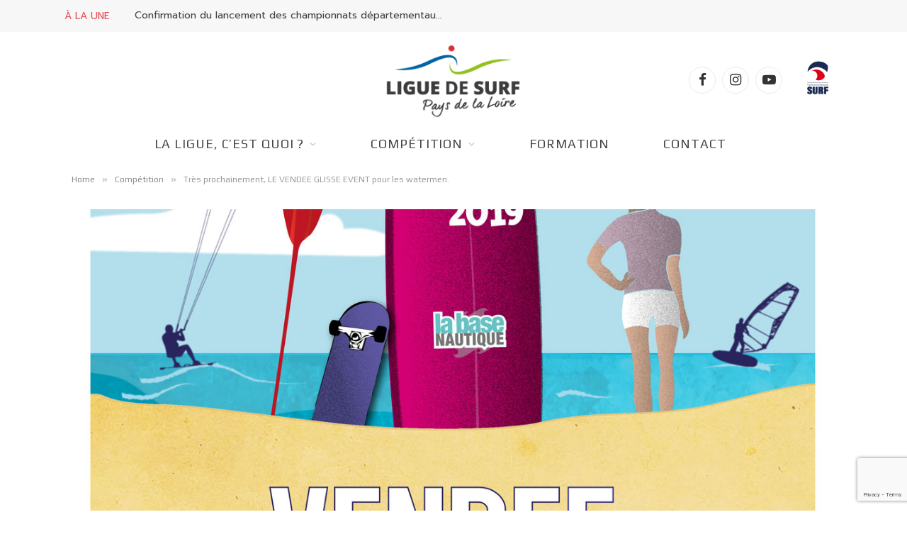

--- FILE ---
content_type: text/html; charset=UTF-8
request_url: https://www.surfingpaysdelaloire.com/tres-prochainement-le-vendee-glisse-event-pour-les-watermen/
body_size: 13148
content:

<!DOCTYPE html>
<html lang="fr-FR" class="s-light site-s-light">

<head>

	<meta charset="UTF-8" />
	<meta name="viewport" content="width=device-width, initial-scale=1" />
	<title>Très prochainement, LE VENDEE GLISSE EVENT pour les watermen. &#8211; Ligue de Surf des Pays de la Loire</title><link rel="preload" as="image" imagesrcset="https://www.surfingpaysdelaloire.com/wp-content/uploads/2019/04/Affiche-VGE-1-1047x1536.jpg 1047w, https://www.surfingpaysdelaloire.com/wp-content/uploads/2019/04/Affiche-VGE-1-698x1024.jpg 698w, https://www.surfingpaysdelaloire.com/wp-content/uploads/2019/04/Affiche-VGE-1-768x1126.jpg 768w, https://www.surfingpaysdelaloire.com/wp-content/uploads/2019/04/Affiche-VGE-1-450x660.jpg 450w, https://www.surfingpaysdelaloire.com/wp-content/uploads/2019/04/Affiche-VGE-1.jpg 1200w" imagesizes="(max-width: 1200px) 100vw, 1200px" /><link rel="preload" as="font" href="https://www.surfingpaysdelaloire.com/wp-content/themes/smart-mag/css/icons/fonts/ts-icons.woff2?v2.8" type="font/woff2" crossorigin="anonymous" />
<meta name='robots' content='max-image-preview:large' />
	<style>img:is([sizes="auto" i], [sizes^="auto," i]) { contain-intrinsic-size: 3000px 1500px }</style>
	<link rel='dns-prefetch' href='//fonts.googleapis.com' />
<link rel="alternate" type="application/rss+xml" title="Ligue de Surf des Pays de la Loire &raquo; Flux" href="https://www.surfingpaysdelaloire.com/feed/" />
<link rel="alternate" type="application/rss+xml" title="Ligue de Surf des Pays de la Loire &raquo; Flux des commentaires" href="https://www.surfingpaysdelaloire.com/comments/feed/" />
<script type="text/javascript">
/* <![CDATA[ */
window._wpemojiSettings = {"baseUrl":"https:\/\/s.w.org\/images\/core\/emoji\/15.0.3\/72x72\/","ext":".png","svgUrl":"https:\/\/s.w.org\/images\/core\/emoji\/15.0.3\/svg\/","svgExt":".svg","source":{"concatemoji":"https:\/\/www.surfingpaysdelaloire.com\/wp-includes\/js\/wp-emoji-release.min.js?ver=6.7.4"}};
/*! This file is auto-generated */
!function(i,n){var o,s,e;function c(e){try{var t={supportTests:e,timestamp:(new Date).valueOf()};sessionStorage.setItem(o,JSON.stringify(t))}catch(e){}}function p(e,t,n){e.clearRect(0,0,e.canvas.width,e.canvas.height),e.fillText(t,0,0);var t=new Uint32Array(e.getImageData(0,0,e.canvas.width,e.canvas.height).data),r=(e.clearRect(0,0,e.canvas.width,e.canvas.height),e.fillText(n,0,0),new Uint32Array(e.getImageData(0,0,e.canvas.width,e.canvas.height).data));return t.every(function(e,t){return e===r[t]})}function u(e,t,n){switch(t){case"flag":return n(e,"\ud83c\udff3\ufe0f\u200d\u26a7\ufe0f","\ud83c\udff3\ufe0f\u200b\u26a7\ufe0f")?!1:!n(e,"\ud83c\uddfa\ud83c\uddf3","\ud83c\uddfa\u200b\ud83c\uddf3")&&!n(e,"\ud83c\udff4\udb40\udc67\udb40\udc62\udb40\udc65\udb40\udc6e\udb40\udc67\udb40\udc7f","\ud83c\udff4\u200b\udb40\udc67\u200b\udb40\udc62\u200b\udb40\udc65\u200b\udb40\udc6e\u200b\udb40\udc67\u200b\udb40\udc7f");case"emoji":return!n(e,"\ud83d\udc26\u200d\u2b1b","\ud83d\udc26\u200b\u2b1b")}return!1}function f(e,t,n){var r="undefined"!=typeof WorkerGlobalScope&&self instanceof WorkerGlobalScope?new OffscreenCanvas(300,150):i.createElement("canvas"),a=r.getContext("2d",{willReadFrequently:!0}),o=(a.textBaseline="top",a.font="600 32px Arial",{});return e.forEach(function(e){o[e]=t(a,e,n)}),o}function t(e){var t=i.createElement("script");t.src=e,t.defer=!0,i.head.appendChild(t)}"undefined"!=typeof Promise&&(o="wpEmojiSettingsSupports",s=["flag","emoji"],n.supports={everything:!0,everythingExceptFlag:!0},e=new Promise(function(e){i.addEventListener("DOMContentLoaded",e,{once:!0})}),new Promise(function(t){var n=function(){try{var e=JSON.parse(sessionStorage.getItem(o));if("object"==typeof e&&"number"==typeof e.timestamp&&(new Date).valueOf()<e.timestamp+604800&&"object"==typeof e.supportTests)return e.supportTests}catch(e){}return null}();if(!n){if("undefined"!=typeof Worker&&"undefined"!=typeof OffscreenCanvas&&"undefined"!=typeof URL&&URL.createObjectURL&&"undefined"!=typeof Blob)try{var e="postMessage("+f.toString()+"("+[JSON.stringify(s),u.toString(),p.toString()].join(",")+"));",r=new Blob([e],{type:"text/javascript"}),a=new Worker(URL.createObjectURL(r),{name:"wpTestEmojiSupports"});return void(a.onmessage=function(e){c(n=e.data),a.terminate(),t(n)})}catch(e){}c(n=f(s,u,p))}t(n)}).then(function(e){for(var t in e)n.supports[t]=e[t],n.supports.everything=n.supports.everything&&n.supports[t],"flag"!==t&&(n.supports.everythingExceptFlag=n.supports.everythingExceptFlag&&n.supports[t]);n.supports.everythingExceptFlag=n.supports.everythingExceptFlag&&!n.supports.flag,n.DOMReady=!1,n.readyCallback=function(){n.DOMReady=!0}}).then(function(){return e}).then(function(){var e;n.supports.everything||(n.readyCallback(),(e=n.source||{}).concatemoji?t(e.concatemoji):e.wpemoji&&e.twemoji&&(t(e.twemoji),t(e.wpemoji)))}))}((window,document),window._wpemojiSettings);
/* ]]> */
</script>
<style id='wp-emoji-styles-inline-css' type='text/css'>

	img.wp-smiley, img.emoji {
		display: inline !important;
		border: none !important;
		box-shadow: none !important;
		height: 1em !important;
		width: 1em !important;
		margin: 0 0.07em !important;
		vertical-align: -0.1em !important;
		background: none !important;
		padding: 0 !important;
	}
</style>
<link rel='stylesheet' id='wp-block-library-css' href='https://www.surfingpaysdelaloire.com/wp-includes/css/dist/block-library/style.min.css?ver=6.7.4' type='text/css' media='all' />
<style id='esf-fb-halfwidth-style-inline-css' type='text/css'>
.wp-block-create-block-easy-social-feed-facebook-carousel{background-color:#21759b;color:#fff;padding:2px}

</style>
<style id='esf-fb-fullwidth-style-inline-css' type='text/css'>
.wp-block-create-block-easy-social-feed-facebook-carousel{background-color:#21759b;color:#fff;padding:2px}

</style>
<style id='esf-fb-thumbnail-style-inline-css' type='text/css'>
.wp-block-create-block-easy-social-feed-facebook-carousel{background-color:#21759b;color:#fff;padding:2px}

</style>
<style id='classic-theme-styles-inline-css' type='text/css'>
/*! This file is auto-generated */
.wp-block-button__link{color:#fff;background-color:#32373c;border-radius:9999px;box-shadow:none;text-decoration:none;padding:calc(.667em + 2px) calc(1.333em + 2px);font-size:1.125em}.wp-block-file__button{background:#32373c;color:#fff;text-decoration:none}
</style>
<style id='global-styles-inline-css' type='text/css'>
:root{--wp--preset--aspect-ratio--square: 1;--wp--preset--aspect-ratio--4-3: 4/3;--wp--preset--aspect-ratio--3-4: 3/4;--wp--preset--aspect-ratio--3-2: 3/2;--wp--preset--aspect-ratio--2-3: 2/3;--wp--preset--aspect-ratio--16-9: 16/9;--wp--preset--aspect-ratio--9-16: 9/16;--wp--preset--color--black: #000000;--wp--preset--color--cyan-bluish-gray: #abb8c3;--wp--preset--color--white: #ffffff;--wp--preset--color--pale-pink: #f78da7;--wp--preset--color--vivid-red: #cf2e2e;--wp--preset--color--luminous-vivid-orange: #ff6900;--wp--preset--color--luminous-vivid-amber: #fcb900;--wp--preset--color--light-green-cyan: #7bdcb5;--wp--preset--color--vivid-green-cyan: #00d084;--wp--preset--color--pale-cyan-blue: #8ed1fc;--wp--preset--color--vivid-cyan-blue: #0693e3;--wp--preset--color--vivid-purple: #9b51e0;--wp--preset--gradient--vivid-cyan-blue-to-vivid-purple: linear-gradient(135deg,rgba(6,147,227,1) 0%,rgb(155,81,224) 100%);--wp--preset--gradient--light-green-cyan-to-vivid-green-cyan: linear-gradient(135deg,rgb(122,220,180) 0%,rgb(0,208,130) 100%);--wp--preset--gradient--luminous-vivid-amber-to-luminous-vivid-orange: linear-gradient(135deg,rgba(252,185,0,1) 0%,rgba(255,105,0,1) 100%);--wp--preset--gradient--luminous-vivid-orange-to-vivid-red: linear-gradient(135deg,rgba(255,105,0,1) 0%,rgb(207,46,46) 100%);--wp--preset--gradient--very-light-gray-to-cyan-bluish-gray: linear-gradient(135deg,rgb(238,238,238) 0%,rgb(169,184,195) 100%);--wp--preset--gradient--cool-to-warm-spectrum: linear-gradient(135deg,rgb(74,234,220) 0%,rgb(151,120,209) 20%,rgb(207,42,186) 40%,rgb(238,44,130) 60%,rgb(251,105,98) 80%,rgb(254,248,76) 100%);--wp--preset--gradient--blush-light-purple: linear-gradient(135deg,rgb(255,206,236) 0%,rgb(152,150,240) 100%);--wp--preset--gradient--blush-bordeaux: linear-gradient(135deg,rgb(254,205,165) 0%,rgb(254,45,45) 50%,rgb(107,0,62) 100%);--wp--preset--gradient--luminous-dusk: linear-gradient(135deg,rgb(255,203,112) 0%,rgb(199,81,192) 50%,rgb(65,88,208) 100%);--wp--preset--gradient--pale-ocean: linear-gradient(135deg,rgb(255,245,203) 0%,rgb(182,227,212) 50%,rgb(51,167,181) 100%);--wp--preset--gradient--electric-grass: linear-gradient(135deg,rgb(202,248,128) 0%,rgb(113,206,126) 100%);--wp--preset--gradient--midnight: linear-gradient(135deg,rgb(2,3,129) 0%,rgb(40,116,252) 100%);--wp--preset--font-size--small: 13px;--wp--preset--font-size--medium: 20px;--wp--preset--font-size--large: 36px;--wp--preset--font-size--x-large: 42px;--wp--preset--spacing--20: 0.44rem;--wp--preset--spacing--30: 0.67rem;--wp--preset--spacing--40: 1rem;--wp--preset--spacing--50: 1.5rem;--wp--preset--spacing--60: 2.25rem;--wp--preset--spacing--70: 3.38rem;--wp--preset--spacing--80: 5.06rem;--wp--preset--shadow--natural: 6px 6px 9px rgba(0, 0, 0, 0.2);--wp--preset--shadow--deep: 12px 12px 50px rgba(0, 0, 0, 0.4);--wp--preset--shadow--sharp: 6px 6px 0px rgba(0, 0, 0, 0.2);--wp--preset--shadow--outlined: 6px 6px 0px -3px rgba(255, 255, 255, 1), 6px 6px rgba(0, 0, 0, 1);--wp--preset--shadow--crisp: 6px 6px 0px rgba(0, 0, 0, 1);}:where(.is-layout-flex){gap: 0.5em;}:where(.is-layout-grid){gap: 0.5em;}body .is-layout-flex{display: flex;}.is-layout-flex{flex-wrap: wrap;align-items: center;}.is-layout-flex > :is(*, div){margin: 0;}body .is-layout-grid{display: grid;}.is-layout-grid > :is(*, div){margin: 0;}:where(.wp-block-columns.is-layout-flex){gap: 2em;}:where(.wp-block-columns.is-layout-grid){gap: 2em;}:where(.wp-block-post-template.is-layout-flex){gap: 1.25em;}:where(.wp-block-post-template.is-layout-grid){gap: 1.25em;}.has-black-color{color: var(--wp--preset--color--black) !important;}.has-cyan-bluish-gray-color{color: var(--wp--preset--color--cyan-bluish-gray) !important;}.has-white-color{color: var(--wp--preset--color--white) !important;}.has-pale-pink-color{color: var(--wp--preset--color--pale-pink) !important;}.has-vivid-red-color{color: var(--wp--preset--color--vivid-red) !important;}.has-luminous-vivid-orange-color{color: var(--wp--preset--color--luminous-vivid-orange) !important;}.has-luminous-vivid-amber-color{color: var(--wp--preset--color--luminous-vivid-amber) !important;}.has-light-green-cyan-color{color: var(--wp--preset--color--light-green-cyan) !important;}.has-vivid-green-cyan-color{color: var(--wp--preset--color--vivid-green-cyan) !important;}.has-pale-cyan-blue-color{color: var(--wp--preset--color--pale-cyan-blue) !important;}.has-vivid-cyan-blue-color{color: var(--wp--preset--color--vivid-cyan-blue) !important;}.has-vivid-purple-color{color: var(--wp--preset--color--vivid-purple) !important;}.has-black-background-color{background-color: var(--wp--preset--color--black) !important;}.has-cyan-bluish-gray-background-color{background-color: var(--wp--preset--color--cyan-bluish-gray) !important;}.has-white-background-color{background-color: var(--wp--preset--color--white) !important;}.has-pale-pink-background-color{background-color: var(--wp--preset--color--pale-pink) !important;}.has-vivid-red-background-color{background-color: var(--wp--preset--color--vivid-red) !important;}.has-luminous-vivid-orange-background-color{background-color: var(--wp--preset--color--luminous-vivid-orange) !important;}.has-luminous-vivid-amber-background-color{background-color: var(--wp--preset--color--luminous-vivid-amber) !important;}.has-light-green-cyan-background-color{background-color: var(--wp--preset--color--light-green-cyan) !important;}.has-vivid-green-cyan-background-color{background-color: var(--wp--preset--color--vivid-green-cyan) !important;}.has-pale-cyan-blue-background-color{background-color: var(--wp--preset--color--pale-cyan-blue) !important;}.has-vivid-cyan-blue-background-color{background-color: var(--wp--preset--color--vivid-cyan-blue) !important;}.has-vivid-purple-background-color{background-color: var(--wp--preset--color--vivid-purple) !important;}.has-black-border-color{border-color: var(--wp--preset--color--black) !important;}.has-cyan-bluish-gray-border-color{border-color: var(--wp--preset--color--cyan-bluish-gray) !important;}.has-white-border-color{border-color: var(--wp--preset--color--white) !important;}.has-pale-pink-border-color{border-color: var(--wp--preset--color--pale-pink) !important;}.has-vivid-red-border-color{border-color: var(--wp--preset--color--vivid-red) !important;}.has-luminous-vivid-orange-border-color{border-color: var(--wp--preset--color--luminous-vivid-orange) !important;}.has-luminous-vivid-amber-border-color{border-color: var(--wp--preset--color--luminous-vivid-amber) !important;}.has-light-green-cyan-border-color{border-color: var(--wp--preset--color--light-green-cyan) !important;}.has-vivid-green-cyan-border-color{border-color: var(--wp--preset--color--vivid-green-cyan) !important;}.has-pale-cyan-blue-border-color{border-color: var(--wp--preset--color--pale-cyan-blue) !important;}.has-vivid-cyan-blue-border-color{border-color: var(--wp--preset--color--vivid-cyan-blue) !important;}.has-vivid-purple-border-color{border-color: var(--wp--preset--color--vivid-purple) !important;}.has-vivid-cyan-blue-to-vivid-purple-gradient-background{background: var(--wp--preset--gradient--vivid-cyan-blue-to-vivid-purple) !important;}.has-light-green-cyan-to-vivid-green-cyan-gradient-background{background: var(--wp--preset--gradient--light-green-cyan-to-vivid-green-cyan) !important;}.has-luminous-vivid-amber-to-luminous-vivid-orange-gradient-background{background: var(--wp--preset--gradient--luminous-vivid-amber-to-luminous-vivid-orange) !important;}.has-luminous-vivid-orange-to-vivid-red-gradient-background{background: var(--wp--preset--gradient--luminous-vivid-orange-to-vivid-red) !important;}.has-very-light-gray-to-cyan-bluish-gray-gradient-background{background: var(--wp--preset--gradient--very-light-gray-to-cyan-bluish-gray) !important;}.has-cool-to-warm-spectrum-gradient-background{background: var(--wp--preset--gradient--cool-to-warm-spectrum) !important;}.has-blush-light-purple-gradient-background{background: var(--wp--preset--gradient--blush-light-purple) !important;}.has-blush-bordeaux-gradient-background{background: var(--wp--preset--gradient--blush-bordeaux) !important;}.has-luminous-dusk-gradient-background{background: var(--wp--preset--gradient--luminous-dusk) !important;}.has-pale-ocean-gradient-background{background: var(--wp--preset--gradient--pale-ocean) !important;}.has-electric-grass-gradient-background{background: var(--wp--preset--gradient--electric-grass) !important;}.has-midnight-gradient-background{background: var(--wp--preset--gradient--midnight) !important;}.has-small-font-size{font-size: var(--wp--preset--font-size--small) !important;}.has-medium-font-size{font-size: var(--wp--preset--font-size--medium) !important;}.has-large-font-size{font-size: var(--wp--preset--font-size--large) !important;}.has-x-large-font-size{font-size: var(--wp--preset--font-size--x-large) !important;}
:where(.wp-block-post-template.is-layout-flex){gap: 1.25em;}:where(.wp-block-post-template.is-layout-grid){gap: 1.25em;}
:where(.wp-block-columns.is-layout-flex){gap: 2em;}:where(.wp-block-columns.is-layout-grid){gap: 2em;}
:root :where(.wp-block-pullquote){font-size: 1.5em;line-height: 1.6;}
</style>
<link rel='stylesheet' id='contact-form-7-css' href='https://www.surfingpaysdelaloire.com/wp-content/plugins/contact-form-7/includes/css/styles.css?ver=6.0.2' type='text/css' media='all' />
<link rel='stylesheet' id='easy-facebook-likebox-custom-fonts-css' href='https://www.surfingpaysdelaloire.com/wp-content/plugins/easy-facebook-likebox/frontend/assets/css/esf-custom-fonts.css?ver=6.7.4' type='text/css' media='all' />
<link rel='stylesheet' id='easy-facebook-likebox-popup-styles-css' href='https://www.surfingpaysdelaloire.com/wp-content/plugins/easy-facebook-likebox/facebook/frontend/assets/css/esf-free-popup.css?ver=6.6.4' type='text/css' media='all' />
<link rel='stylesheet' id='easy-facebook-likebox-frontend-css' href='https://www.surfingpaysdelaloire.com/wp-content/plugins/easy-facebook-likebox/facebook/frontend/assets/css/easy-facebook-likebox-frontend.css?ver=6.6.4' type='text/css' media='all' />
<link rel='stylesheet' id='easy-facebook-likebox-customizer-style-css' href='https://www.surfingpaysdelaloire.com/wp-admin/admin-ajax.php?action=easy-facebook-likebox-customizer-style&#038;ver=6.6.4' type='text/css' media='all' />
<link rel='stylesheet' id='smartmag-core-css' href='https://www.surfingpaysdelaloire.com/wp-content/themes/smart-mag/style.css?ver=9.5.0' type='text/css' media='all' />
<link rel='stylesheet' id='smartmag-magnific-popup-css' href='https://www.surfingpaysdelaloire.com/wp-content/themes/smart-mag/css/lightbox.css?ver=9.5.0' type='text/css' media='all' />
<link rel='stylesheet' id='font-awesome4-css' href='https://www.surfingpaysdelaloire.com/wp-content/themes/smart-mag/css/fontawesome/css/font-awesome.min.css?ver=9.5.0' type='text/css' media='all' />
<link rel='stylesheet' id='smartmag-icons-css' href='https://www.surfingpaysdelaloire.com/wp-content/themes/smart-mag/css/icons/icons.css?ver=9.5.0' type='text/css' media='all' />
<link rel='stylesheet' id='smartmag-skin-css' href='https://www.surfingpaysdelaloire.com/wp-content/themes/smart-mag/css/skin-classic.css?ver=9.5.0' type='text/css' media='all' />
<style id='smartmag-skin-inline-css' type='text/css'>
:root { --c-main: #e54e53;
--c-main-rgb: 229,78,83;
--c-headings: #3C3C3B;
--text-font: "Prompt", system-ui, -apple-system, "Segoe UI", Arial, sans-serif;
--body-font: "Prompt", system-ui, -apple-system, "Segoe UI", Arial, sans-serif;
--ui-font: "Play", system-ui, -apple-system, "Segoe UI", Arial, sans-serif;
--title-font: "Play", system-ui, -apple-system, "Segoe UI", Arial, sans-serif;
--h-font: "Play", system-ui, -apple-system, "Segoe UI", Arial, sans-serif;
--title-font: "Play", system-ui, -apple-system, "Segoe UI", Arial, sans-serif;
--h-font: "Play", system-ui, -apple-system, "Segoe UI", Arial, sans-serif;
--excerpt-size: 14px; }
.wrap { width: 90%; }
.smart-head-main { --c-shadow: rgba(0,0,0,0.07); }
.smart-head-main .smart-head-bot { border-top-color: #ededed; }
.s-dark .smart-head-main .smart-head-bot,
.smart-head-main .s-dark.smart-head-bot { border-top-color: #4f4f4f; }
.navigation-main .menu > li > a { font-size: 18px; font-weight: normal; font-style: normal; letter-spacing: 0.05em; }
.navigation-main { --nav-items-space: 38px; margin-left: calc(-1 * var(--nav-items-space)); }
.s-light .navigation-main { --c-nav: #444444; --c-nav-hov: #0063a3; }
.smart-head .ts-button1 { font-weight: normal; text-transform: initial; }
.upper-footer .block-head .heading { color: #ffffff; font-size: 16px; }
.main-footer .upper-footer { background-color: #0063A3; --c-links: #e54e53; }
.main-footer .lower-footer { background-color: #333333; }
.lower-footer { color: #d7dade; }
.main-footer .lower-footer { --c-links: #ffffff; --c-foot-menu: #ffffff; }
.l-post .excerpt { font-family: "Open Sans Condensed:700", system-ui, -apple-system, "Segoe UI", Arial, sans-serif; }
.block-head-g { background-color: #0063A3; }
.block-head-g .heading { color: #ffffff; }
.loop-grid .ratio-is-custom { padding-bottom: calc(100% / 1.88); }
.loop-list .ratio-is-custom { padding-bottom: calc(100% / 1.88); }
.list-post { --list-p-media-width: 40%; --list-p-media-max-width: 85%; }
.list-post .media:not(i) { --list-p-media-max-width: 40%; }
.loop-small .ratio-is-custom { padding-bottom: calc(100% / 1.149); }
.loop-small .media:not(i) { max-width: 75px; }
.main-featured.has-classic-slider { background-repeat: no-repeat; background-position: center center; background-size: cover; background-image: url(http://www.surfingpaysdelaloire.com/wp-content/uploads/2014/10/woodtexture.jpg); }
.single .featured .ratio-is-custom { padding-bottom: calc(100% / 2); }
.entry-content { font-size: 16px; }
.site-s-light .entry-content { color: #3C3C3B; }
.entry-content { --c-a: #0063A3; }
@media (min-width: 940px) and (max-width: 1200px) { .navigation-main .menu > li > a { font-size: calc(10px + (18px - 10px) * .7); } }


</style>
<link rel='stylesheet' id='smart-mag-child-css' href='https://www.surfingpaysdelaloire.com/wp-content/themes/smart-mag-child/style.css?ver=1.0' type='text/css' media='all' />
<link rel='stylesheet' id='smartmag-legacy-sc-css' href='https://www.surfingpaysdelaloire.com/wp-content/themes/smart-mag/css/legacy-shortcodes.css?ver=9.5.0' type='text/css' media='all' />
<link rel='stylesheet' id='smartmag-gfonts-custom-css' href='https://fonts.googleapis.com/css?family=Prompt%3A400%2C500%2C600%2C700%7CPlay%3A400%2C500%2C600%2C700%7COpen+Sans+Condensed%3A700%3A400%2C500%2C600%2C700' type='text/css' media='all' />
<script type="text/javascript" src="https://www.surfingpaysdelaloire.com/wp-includes/js/jquery/jquery.min.js?ver=3.7.1" id="jquery-core-js"></script>
<script type="text/javascript" src="https://www.surfingpaysdelaloire.com/wp-includes/js/jquery/jquery-migrate.min.js?ver=3.4.1" id="jquery-migrate-js"></script>
<script type="text/javascript" src="https://www.surfingpaysdelaloire.com/wp-content/plugins/easy-facebook-likebox/facebook/frontend/assets/js/esf-free-popup.min.js?ver=6.6.4" id="easy-facebook-likebox-popup-script-js"></script>
<script type="text/javascript" id="easy-facebook-likebox-public-script-js-extra">
/* <![CDATA[ */
var public_ajax = {"ajax_url":"https:\/\/www.surfingpaysdelaloire.com\/wp-admin\/admin-ajax.php","efbl_is_fb_pro":""};
/* ]]> */
</script>
<script type="text/javascript" src="https://www.surfingpaysdelaloire.com/wp-content/plugins/easy-facebook-likebox/facebook/frontend/assets/js/public.js?ver=6.6.4" id="easy-facebook-likebox-public-script-js"></script>
<script type="text/javascript" src="https://www.surfingpaysdelaloire.com/wp-content/plugins/wp-retina-2x/app/picturefill.min.js?ver=1736698622" id="wr2x-picturefill-js-js"></script>
<script type="text/javascript" id="smartmag-theme-js-extra">
/* <![CDATA[ */
var Bunyad = {"ajaxurl":"https:\/\/www.surfingpaysdelaloire.com\/wp-admin\/admin-ajax.php"};
/* ]]> */
</script>
<script type="text/javascript" src="https://www.surfingpaysdelaloire.com/wp-content/themes/smart-mag/js/theme.js?ver=9.5.0" id="smartmag-theme-js"></script>
<script type="text/javascript" src="https://www.surfingpaysdelaloire.com/wp-content/themes/smart-mag/js/legacy-shortcodes.js?ver=9.5.0" id="smartmag-legacy-sc-js"></script>
<link rel="https://api.w.org/" href="https://www.surfingpaysdelaloire.com/wp-json/" /><link rel="alternate" title="JSON" type="application/json" href="https://www.surfingpaysdelaloire.com/wp-json/wp/v2/posts/4472" /><link rel="EditURI" type="application/rsd+xml" title="RSD" href="https://www.surfingpaysdelaloire.com/xmlrpc.php?rsd" />
<meta name="generator" content="WordPress 6.7.4" />
<link rel="canonical" href="https://www.surfingpaysdelaloire.com/tres-prochainement-le-vendee-glisse-event-pour-les-watermen/" />
<link rel='shortlink' href='https://www.surfingpaysdelaloire.com/?p=4472' />
<link rel="alternate" title="oEmbed (JSON)" type="application/json+oembed" href="https://www.surfingpaysdelaloire.com/wp-json/oembed/1.0/embed?url=https%3A%2F%2Fwww.surfingpaysdelaloire.com%2Ftres-prochainement-le-vendee-glisse-event-pour-les-watermen%2F" />
<link rel="alternate" title="oEmbed (XML)" type="text/xml+oembed" href="https://www.surfingpaysdelaloire.com/wp-json/oembed/1.0/embed?url=https%3A%2F%2Fwww.surfingpaysdelaloire.com%2Ftres-prochainement-le-vendee-glisse-event-pour-les-watermen%2F&#038;format=xml" />

		<script>
		var BunyadSchemeKey = 'bunyad-scheme';
		(() => {
			const d = document.documentElement;
			const c = d.classList;
			var scheme = localStorage.getItem(BunyadSchemeKey);
			
			if (scheme) {
				d.dataset.origClass = c;
				scheme === 'dark' ? c.remove('s-light', 'site-s-light') : c.remove('s-dark', 'site-s-dark');
				c.add('site-s-' + scheme, 's-' + scheme);
			}
		})();
		</script>
		<meta name="generator" content="Elementor 3.26.4; features: additional_custom_breakpoints; settings: css_print_method-external, google_font-enabled, font_display-swap">
<script type="text/javascript" src="https://www.surfingpaysdelaloire.com/wp-content/plugins/si-captcha-for-wordpress/captcha/si_captcha.js?ver=1769235089"></script>
<!-- begin SI CAPTCHA Anti-Spam - login/register form style -->
<style type="text/css">
.si_captcha_small { width:175px; height:45px; padding-top:10px; padding-bottom:10px; }
.si_captcha_large { width:250px; height:60px; padding-top:10px; padding-bottom:10px; }
img#si_image_com { border-style:none; margin:0; padding-right:5px; float:left; }
img#si_image_reg { border-style:none; margin:0; padding-right:5px; float:left; }
img#si_image_log { border-style:none; margin:0; padding-right:5px; float:left; }
img#si_image_side_login { border-style:none; margin:0; padding-right:5px; float:left; }
img#si_image_checkout { border-style:none; margin:0; padding-right:5px; float:left; }
img#si_image_jetpack { border-style:none; margin:0; padding-right:5px; float:left; }
img#si_image_bbpress_topic { border-style:none; margin:0; padding-right:5px; float:left; }
.si_captcha_refresh { border-style:none; margin:0; vertical-align:bottom; }
div#si_captcha_input { display:block; padding-top:15px; padding-bottom:5px; }
label#si_captcha_code_label { margin:0; }
input#si_captcha_code_input { width:65px; }
p#si_captcha_code_p { clear: left; padding-top:10px; }
.si-captcha-jetpack-error { color:#DC3232; }
</style>
<!-- end SI CAPTCHA Anti-Spam - login/register form style -->
			<style>
				.e-con.e-parent:nth-of-type(n+4):not(.e-lazyloaded):not(.e-no-lazyload),
				.e-con.e-parent:nth-of-type(n+4):not(.e-lazyloaded):not(.e-no-lazyload) * {
					background-image: none !important;
				}
				@media screen and (max-height: 1024px) {
					.e-con.e-parent:nth-of-type(n+3):not(.e-lazyloaded):not(.e-no-lazyload),
					.e-con.e-parent:nth-of-type(n+3):not(.e-lazyloaded):not(.e-no-lazyload) * {
						background-image: none !important;
					}
				}
				@media screen and (max-height: 640px) {
					.e-con.e-parent:nth-of-type(n+2):not(.e-lazyloaded):not(.e-no-lazyload),
					.e-con.e-parent:nth-of-type(n+2):not(.e-lazyloaded):not(.e-no-lazyload) * {
						background-image: none !important;
					}
				}
			</style>
					<style type="text/css" id="wp-custom-css">
			/***** RESPONSIVE  ******/

.smart-head-main .smart-head-bot {
  border-top-width: 0;
  border-bottom-width: 0;
}

.smart-head-main {
  --c-shadow: none;
}

.home .main {
  margin: 13px auto;
}

.smart-head-legacy .smart-head-top:not(.s-dark) {
  --c-bg: rgba(var(--c-rgba), .03);
  border-top: none;
  border-bottom: none;
}

@media (min-width: 941px) {
	
	.main-featured.has-classic-slider {
  margin: 10px 0 49px 0;
}
	
}
		</style>
		

</head>

<body class="post-template-default single single-post postid-4472 single-format-standard no-sidebar post-layout-classic post-cat-2 has-lb has-lb-sm layout-normal elementor-default elementor-kit-5201">



<div class="main-wrap">

	
<div class="off-canvas-backdrop"></div>
<div class="mobile-menu-container off-canvas s-dark hide-menu-lg" id="off-canvas">

	<div class="off-canvas-head">
		<a href="#" class="close">
			<span class="visuallyhidden">Close Menu</span>
			<i class="tsi tsi-times"></i>
		</a>

		<div class="ts-logo">
					</div>
	</div>

	<div class="off-canvas-content">

					<ul class="mobile-menu"></ul>
		
		
		
		<div class="spc-social-block spc-social spc-social-b smart-head-social">
		
			
				<a href="https://www.facebook.com/liguesurfpdl" class="link service s-facebook" target="_blank" rel="nofollow noopener">
					<i class="icon tsi tsi-facebook"></i>					<span class="visuallyhidden">Facebook</span>
				</a>
									
			
				<a href="https://www.instagram.com/liguesurfpaysdeloire/" class="link service s-instagram" target="_blank" rel="nofollow noopener">
					<i class="icon tsi tsi-instagram"></i>					<span class="visuallyhidden">Instagram</span>
				</a>
									
			
				<a href="https://www.youtube.com/@laclaqueproduction" class="link service s-youtube" target="_blank" rel="nofollow noopener">
					<i class="icon tsi tsi-youtube-play"></i>					<span class="visuallyhidden">YouTube</span>
				</a>
									
			
		</div>

		
	</div>

</div>
<div class="smart-head smart-head-legacy smart-head-main" id="smart-head" data-sticky="auto" data-sticky-type="smart" data-sticky-full>
	
	<div class="smart-head-row smart-head-top is-light smart-head-row-full">

		<div class="inner wrap">

							
				<div class="items items-left ">
				
<div class="trending-ticker" data-delay="8">
	<span class="heading">À la une</span>

	<ul>
				
			<li><a href="https://www.surfingpaysdelaloire.com/titouan-pajot-champion-du-monde-app-sup-surf-junior/" class="post-link">Titouan PAJOT, champion du monde APP SUP surf junior !!!</a></li>
		
				
			<li><a href="https://www.surfingpaysdelaloire.com/confirmation-du-lancement-des-championnats-departementaux-opens-et-espoirs-tous-supports/" class="post-link">Confirmation du lancement des championnats départementaux opens et espoirs, tous supports.</a></li>
		
				
			<li><a href="https://www.surfingpaysdelaloire.com/report-des-championnats-departementaux-85-open-et-espoir-au-13-et-14-decembre/" class="post-link">Report des championnats départementaux 85 open et espoir, au 13 et 14 décembre.</a></li>
		
				
			<li><a href="https://www.surfingpaysdelaloire.com/la-saison-2026-va-commencer-par-les-championnats-departementaux-85-les-6-et-7-decembre-a-tanchet/" class="post-link">La saison 2026 va commencer par les championnats départementaux 85, les 6 et 7 décembre à Tanchet.</a></li>
		
				
			<li><a href="https://www.surfingpaysdelaloire.com/cdf-sup-race-la-tranche-sur-mer/" class="post-link">CDF SUP race, La Tranche sur Mer.</a></li>
		
				
			<li><a href="https://www.surfingpaysdelaloire.com/retour-sur-les-championnats-de-france-2025/" class="post-link">Retour sur les championnats de France 2025.</a></li>
		
				
			<li><a href="https://www.surfingpaysdelaloire.com/resume-championnats-de-france-sup-race-ultra-longue-distance-les-ponts-de-ce-49/" class="post-link">Résumé championnats de France, SUP race Ultra Longue distance, les Ponts de Cé (49).</a></li>
		
				
			<li><a href="https://www.surfingpaysdelaloire.com/retour-sur-les-championnats-regionaux-opens-du-week-end-dernier/" class="post-link">Retour sur les championnats régionaux opens du week-end dernier.</a></li>
		
				
			</ul>
</div>
				</div>

							
				<div class="items items-center empty">
								</div>

							
				<div class="items items-right empty">
								</div>

						
		</div>
	</div>

	
	<div class="smart-head-row smart-head-mid smart-head-row-3 is-light smart-head-row-full">

		<div class="inner wrap">

							
				<div class="items items-left empty">
								</div>

							
				<div class="items items-center ">
					<a href="https://www.surfingpaysdelaloire.com/" title="Ligue de Surf des Pays de la Loire" rel="home" class="logo-link ts-logo logo-is-image">
		<span>
			
				
					<img src="http://www.surfingpaysdelaloire.com/wp-content/uploads/2014/11/logo_liguesurfpdl.png" class="logo-image" alt="Ligue de Surf des Pays de la Loire" width="236" height="125"/>
									 
					</span>
	</a>				</div>

							
				<div class="items items-right ">
				
		<div class="spc-social-block spc-social spc-social-b smart-head-social">
		
			
				<a href="https://www.facebook.com/liguesurfpdl" class="link service s-facebook" target="_blank" rel="nofollow noopener">
					<i class="icon tsi tsi-facebook"></i>					<span class="visuallyhidden">Facebook</span>
				</a>
									
			
				<a href="https://www.instagram.com/liguesurfpaysdeloire/" class="link service s-instagram" target="_blank" rel="nofollow noopener">
					<i class="icon tsi tsi-instagram"></i>					<span class="visuallyhidden">Instagram</span>
				</a>
									
			
				<a href="https://www.youtube.com/@laclaqueproduction" class="link service s-youtube" target="_blank" rel="nofollow noopener">
					<i class="icon tsi tsi-youtube-play"></i>					<span class="visuallyhidden">YouTube</span>
				</a>
									
			
		</div>

		
<div class="h-text h-text">
	<a href="https://www.surfingfrance.com/"><img src="https://www.surfingpaysdelaloire.com/wp-content/uploads/2023/03/logo-FFS-EFS.png" width="70" / ></a></div>				</div>

						
		</div>
	</div>

	
	<div class="smart-head-row smart-head-bot smart-head-row-3 is-light has-center-nav smart-head-row-full">

		<div class="inner wrap">

							
				<div class="items items-left empty">
								</div>

							
				<div class="items items-center ">
					<div class="nav-wrap">
		<nav class="navigation navigation-main nav-hov-a">
			<ul id="menu-main-menu" class="menu"><li id="menu-item-5337" class="menu-item menu-item-type-custom menu-item-object-custom menu-item-has-children menu-item-5337"><a href="https://www.surfingpaysdelaloire.com/presentation/la-ligue-de-surf-des-pays-de-la-loire/">La Ligue, c&rsquo;est quoi ?</a>
<ul class="sub-menu">
	<li id="menu-item-2281" class="menu-item menu-item-type-post_type menu-item-object-page menu-item-2281"><a href="https://www.surfingpaysdelaloire.com/presentation/la-ligue-de-surf-des-pays-de-la-loire/">la Ligue de surf des Pays de la Loire</a></li>
	<li id="menu-item-2280" class="menu-item menu-item-type-post_type menu-item-object-page menu-item-2280"><a href="https://www.surfingpaysdelaloire.com/presentation/le-comite-surf-departemental/">Le Comité surf départemental</a></li>
	<li id="menu-item-2279" class="menu-item menu-item-type-post_type menu-item-object-page menu-item-2279"><a href="https://www.surfingpaysdelaloire.com/presentation/lequipe-technique-regionale/">L’Équipe Technique Régionale</a></li>
	<li id="menu-item-2278" class="menu-item menu-item-type-post_type menu-item-object-page menu-item-2278"><a href="https://www.surfingpaysdelaloire.com/presentation/club-et-structures/">Club et structures</a></li>
	<li id="menu-item-2277" class="menu-item menu-item-type-post_type menu-item-object-page menu-item-2277"><a href="https://www.surfingpaysdelaloire.com/presentation/projet-sportif/">Projet sportif</a></li>
</ul>
</li>
<li id="menu-item-2288" class="menu-item menu-item-type-post_type menu-item-object-page menu-item-has-children menu-item-2288"><a href="https://www.surfingpaysdelaloire.com/competition/">Compétition</a>
<ul class="sub-menu">
	<li id="menu-item-5319" class="menu-item menu-item-type-custom menu-item-object-custom menu-item-5319"><a href="https://www.surfingfrance.com/competition/inscriptions-competitions-federales.html">Inscription</a></li>
	<li id="menu-item-2436" class="menu-item menu-item-type-post_type menu-item-object-page menu-item-2436"><a href="https://www.surfingpaysdelaloire.com/competition/le-pole-elite/">Le Pôle élite</a></li>
	<li id="menu-item-2885" class="menu-item menu-item-type-post_type menu-item-object-page menu-item-2885"><a href="https://www.surfingpaysdelaloire.com/competition/calendrier-regional/">Calendrier régional</a></li>
	<li id="menu-item-5318" class="menu-item menu-item-type-custom menu-item-object-custom menu-item-5318"><a href="https://www.surfingfrance.com/competitions-enregistrees/calendrier-general.html">Calendrier national</a></li>
	<li id="menu-item-5316" class="menu-item menu-item-type-custom menu-item-object-custom menu-item-5316"><a href="https://www.surfingfrance.com/competitions-enregistrees/calendrier-general.html">Résultats</a></li>
	<li id="menu-item-5317" class="menu-item menu-item-type-custom menu-item-object-custom menu-item-5317"><a href="https://www.surfingfrance.com/classement/class-categorie-surf.html">Classement fédéral</a></li>
</ul>
</li>
<li id="menu-item-2291" class="menu-item menu-item-type-post_type menu-item-object-page menu-item-2291"><a href="https://www.surfingpaysdelaloire.com/formation/">Formation</a></li>
<li id="menu-item-2282" class="menu-item menu-item-type-post_type menu-item-object-page menu-item-2282"><a href="https://www.surfingpaysdelaloire.com/contact/">Contact</a></li>
</ul>		</nav>
	</div>
				</div>

							
				<div class="items items-right empty">
								</div>

						
		</div>
	</div>

	</div>
<div class="smart-head smart-head-a smart-head-mobile" id="smart-head-mobile" data-sticky="top" data-sticky-type="smart" data-sticky-full>
	
	<div class="smart-head-row smart-head-mid smart-head-row-3 is-light smart-head-row-full">

		<div class="inner wrap">

							
				<div class="items items-left ">
				
<button class="offcanvas-toggle has-icon" type="button" aria-label="Menu">
	<span class="hamburger-icon hamburger-icon-a">
		<span class="inner"></span>
	</span>
</button>				</div>

							
				<div class="items items-center ">
					<a href="https://www.surfingpaysdelaloire.com/" title="Ligue de Surf des Pays de la Loire" rel="home" class="logo-link ts-logo logo-is-image">
		<span>
			
				
					<img src="http://www.surfingpaysdelaloire.com/wp-content/uploads/2014/11/logo_liguesurfpdl.png" class="logo-image" alt="Ligue de Surf des Pays de la Loire" width="236" height="125"/>
									 
					</span>
	</a>				</div>

							
				<div class="items items-right empty">
								</div>

						
		</div>
	</div>

	</div>
<nav class="breadcrumbs is-full-width breadcrumbs-a" id="breadcrumb"><div class="inner ts-contain "><span><a href="https://www.surfingpaysdelaloire.com/"><span>Home</span></a></span><span class="delim">&raquo;</span><span><a href="https://www.surfingpaysdelaloire.com/category/competition/"><span>Compétition</span></a></span><span class="delim">&raquo;</span><span class="current">Très prochainement, LE VENDEE GLISSE EVENT pour les watermen.</span></div></nav>
<div class="main ts-contain cf no-sidebar">
	
			<div class="ts-row">
		<div class="col-8 main-content">		
			<div class="the-post s-post-classic">

				
<article id="post-4472" class="post-4472 post type-post status-publish format-standard has-post-thumbnail category-competition">
	
	<header class="the-post-header post-header cf">
	
		
			
	<div class="featured">
				
			<a href="https://www.surfingpaysdelaloire.com/wp-content/uploads/2019/04/Affiche-VGE-1.jpg" class="image-link media-ratio ratio-is-custom" title="Très prochainement, LE VENDEE GLISSE EVENT pour les watermen."><img fetchpriority="high" width="1200" height="600" src="https://www.surfingpaysdelaloire.com/wp-content/uploads/2019/04/Affiche-VGE-1-1047x1536.jpg" class="attachment-bunyad-main-full size-bunyad-main-full no-lazy skip-lazy wp-post-image" alt="" sizes="(max-width: 1200px) 100vw, 1200px" title="Très prochainement, LE VENDEE GLISSE EVENT pour les watermen." decoding="async" srcset="https://www.surfingpaysdelaloire.com/wp-content/uploads/2019/04/Affiche-VGE-1-1047x1536.jpg 1047w, https://www.surfingpaysdelaloire.com/wp-content/uploads/2019/04/Affiche-VGE-1-698x1024.jpg 698w, https://www.surfingpaysdelaloire.com/wp-content/uploads/2019/04/Affiche-VGE-1-768x1126.jpg 768w, https://www.surfingpaysdelaloire.com/wp-content/uploads/2019/04/Affiche-VGE-1-450x660.jpg 450w, https://www.surfingpaysdelaloire.com/wp-content/uploads/2019/04/Affiche-VGE-1.jpg 1200w" /></a>		
						
			</div>

			
				
					<div class="heading cf">
				
			<h1 class="post-title">
			Très prochainement, LE VENDEE GLISSE EVENT pour les watermen.			</h1>
			
			<a href="https://www.surfingpaysdelaloire.com/tres-prochainement-le-vendee-glisse-event-pour-les-watermen/#respond" class="comments"><i class="tsi tsi-comments-o"></i> 0</a>
		
		</div>

		<div class="the-post-meta cf">
			<span class="posted-by">By 
				<span class="reviewer"><a href="https://www.surfingpaysdelaloire.com/author/aurelien/" title="Articles par Aurélien" rel="author">Aurélien</a></span>
			</span>
			 
			<span class="posted-on">on				<span class="dtreviewed">
					<time class="value-title" datetime="2019-04-26T11:55:05+01:00" title="2019-04-26">26 avril 2019</time>
				</span>
			</span>
			
			<span class="cats"><a href="https://www.surfingpaysdelaloire.com/category/competition/" rel="category tag">Compétition</a></span>
				
		</div>			
				
	</header>

	
<div class="post-content-wrap">
	
	<div class="post-content cf entry-content content-normal">

		
				
		<p style="font-weight: 400;">Bonjour,</p>
<p style="font-weight: 400;">La 3<sup>ème</sup> édition du Vendée Gliss s’approche… compétitions, initiations et animations sont cette année encore au programme de cette édition.</p>
<p style="font-weight: 400;">Le programme des compétitions glisse :</p>
<p style="font-weight: 400;"><strong>Longue distance &#8211; Samedi 11 mai</strong></p>
<p style="font-weight: 400;">100 participants pourront rallier l’Ile d’Yeu au continent (23 km) en paddle ou prône.</p>
<p style="font-weight: 400;">Le Vendée Gliss Event fait partie des 7 étapes majeures de l’Euro Tour, et sera la 3<sup>ème</sup> étape majeure du circuit.</p>
<p style="font-weight: 400;">Départ 14h30  et course retransmise en direct sur le village Espace des Oiseaux.</p>
<p style="font-weight: 400;"><strong> </strong></p>
<p style="font-weight: 400;"><strong>Technical race &#8211; Dimanche 12 mai </strong></p>
<p style="font-weight: 400;">Cette épreuve est ouverte à tous.</p>
<p style="font-weight: 400;">Nous proposons 1 inscription gratuite pour chaque club de votre réseau. Pour en bénéficier, merci de préciser au club intéressé de me contacter <a href="mailto:a.ramier@saint-jean-de-monts.com">a.ramier@saint-jean-de-monts.com</a></p>
<p style="font-weight: 400;">Horaire de 10h à 12h</p>
<p style="font-weight: 400;"><strong> </strong></p>
<p style="font-weight: 400;"><strong>Waterman – Dimanche 12 mai</strong></p>
<p style="font-weight: 400;">NOUVEAUTE 2019 !</p>
<p style="font-weight: 400;">Un combiné d’épreuves (paddle, prône, natation, course à pied) en solo ou en équipe de 2 à 4 personnes</p>
<p style="font-weight: 400;">2 épreuves ouvertes à tous :</p>
<p style="font-weight: 400;">Waterman Découverte : 200m de natation ; 1 000m de prône ; 1 500m de course à pied ; 2 000m de paddle</p>
<p style="font-weight: 400;">Waterman Challenge : 1 000m de natation ; 4 000m de prône ; 4 000m de course à pied ; 5 000m de paddle</p>
<p style="font-weight: 400;">Le programme complet et les modalités d’inscription sont disponibles sur notre nouveau site internet : <a href="http://www.vendeeglissevent.fr/" data-saferedirecturl="https://www.google.com/url?q=http://www.vendeeglissevent.fr&amp;source=gmail&amp;ust=1556347006919000&amp;usg=AFQjCNGmbMPedcN0_ao76i_hme22hWbxKA">www.vendeeglissevent.fr</a></p>
<p style="font-weight: 400;">Retrouvez image et actualité de l’évènement sur notre page facebook : <a href="https://www.facebook.com/VendeeGlissEvent/" data-saferedirecturl="https://www.google.com/url?q=https://www.facebook.com/VendeeGlissEvent/&amp;source=gmail&amp;ust=1556347006919000&amp;usg=AFQjCNHZgvFsTAjgdt4pw08nEkRckWe-Zg">https://www.facebook.com/VendeeGlissEvent/</a></p>
<p style="font-weight: 400;">

				
		
		
		
	</div>
</div>
	
		
</article>


	
	<div class="post-share-bot">
		<span class="info">Share.</span>
		
		<span class="share-links spc-social spc-social-colors spc-social-bg">

			
			
				<a href="https://www.facebook.com/sharer.php?u=https%3A%2F%2Fwww.surfingpaysdelaloire.com%2Ftres-prochainement-le-vendee-glisse-event-pour-les-watermen%2F" class="service s-facebook tsi tsi-facebook" 
					title="Share on Facebook" target="_blank" rel="nofollow noopener">
					<span class="visuallyhidden">Facebook</span>

									</a>
					
			
				<a href="https://twitter.com/intent/tweet?url=https%3A%2F%2Fwww.surfingpaysdelaloire.com%2Ftres-prochainement-le-vendee-glisse-event-pour-les-watermen%2F&#038;text=Tr%C3%A8s%20prochainement%2C%20LE%20VENDEE%20GLISSE%20EVENT%20pour%20les%20watermen." class="service s-twitter tsi tsi-twitter" 
					title="Share on X (Twitter)" target="_blank" rel="nofollow noopener">
					<span class="visuallyhidden">Twitter</span>

									</a>
					
			
				<a href="https://pinterest.com/pin/create/button/?url=https%3A%2F%2Fwww.surfingpaysdelaloire.com%2Ftres-prochainement-le-vendee-glisse-event-pour-les-watermen%2F&#038;media=https%3A%2F%2Fwww.surfingpaysdelaloire.com%2Fwp-content%2Fuploads%2F2019%2F04%2FAffiche-VGE-1.jpg&#038;description=Tr%C3%A8s%20prochainement%2C%20LE%20VENDEE%20GLISSE%20EVENT%20pour%20les%20watermen." class="service s-pinterest tsi tsi-pinterest" 
					title="Share on Pinterest" target="_blank" rel="nofollow noopener">
					<span class="visuallyhidden">Pinterest</span>

									</a>
					
			
				<a href="https://www.linkedin.com/shareArticle?mini=true&#038;url=https%3A%2F%2Fwww.surfingpaysdelaloire.com%2Ftres-prochainement-le-vendee-glisse-event-pour-les-watermen%2F" class="service s-linkedin tsi tsi-linkedin" 
					title="Share on LinkedIn" target="_blank" rel="nofollow noopener">
					<span class="visuallyhidden">LinkedIn</span>

									</a>
					
			
				<a href="https://www.tumblr.com/share/link?url=https%3A%2F%2Fwww.surfingpaysdelaloire.com%2Ftres-prochainement-le-vendee-glisse-event-pour-les-watermen%2F&#038;name=Tr%C3%A8s%20prochainement%2C%20LE%20VENDEE%20GLISSE%20EVENT%20pour%20les%20watermen." class="service s-tumblr tsi tsi-tumblr" 
					title="Share on Tumblr" target="_blank" rel="nofollow noopener">
					<span class="visuallyhidden">Tumblr</span>

									</a>
					
			
				<a href="mailto:?subject=Tr%C3%A8s%20prochainement%2C%20LE%20VENDEE%20GLISSE%20EVENT%20pour%20les%20watermen.&#038;body=https%3A%2F%2Fwww.surfingpaysdelaloire.com%2Ftres-prochainement-le-vendee-glisse-event-pour-les-watermen%2F" class="service s-email tsi tsi-envelope-o" 
					title="Share via Email" target="_blank" rel="nofollow noopener">
					<span class="visuallyhidden">Email</span>

									</a>
					
			
			
		</span>
	</div>
	



	<div class="author-box">
			<section class="author-info">
	
		<img alt='' src='https://secure.gravatar.com/avatar/959cdadf24eeb04b43bc9d1d9823c9b0?s=95&#038;d=mm&#038;r=g' srcset='https://secure.gravatar.com/avatar/959cdadf24eeb04b43bc9d1d9823c9b0?s=190&#038;d=mm&#038;r=g 2x' class='avatar avatar-95 photo' height='95' width='95' decoding='async'/>		
		<div class="description">
			<a href="https://www.surfingpaysdelaloire.com/author/aurelien/" title="Articles par Aurélien" rel="author">Aurélien</a>			
			<ul class="social-icons">
						</ul>
			
			<p class="bio"></p>
		</div>
		
	</section>	</div>


	<section class="related-posts">
							
							
				<div class="block-head block-head-ac block-head-a block-head-a2 is-left">

					<h4 class="heading">Related <span class="color">Posts</span></h4>					
									</div>
				
			
				<section class="block-wrap block-grid mb-none" data-id="1">

				
			<div class="block-content">
					
	<div class="loop loop-grid loop-grid-sm grid grid-3 md:grid-2 xs:grid-1">

					
<article class="l-post grid-post grid-sm-post">

	
			<div class="media">

		
			<a href="https://www.surfingpaysdelaloire.com/titouan-pajot-champion-du-monde-app-sup-surf-junior/" class="image-link media-ratio ratio-is-custom" title="Titouan PAJOT, champion du monde APP SUP surf junior !!!"><span data-bgsrc="https://www.surfingpaysdelaloire.com/wp-content/uploads/2025/12/602925061_18548138806060795_3322747261799637561_n-450x450.jpg" class="img bg-cover wp-post-image attachment-bunyad-medium size-bunyad-medium lazyload" data-bgset="https://www.surfingpaysdelaloire.com/wp-content/uploads/2025/12/602925061_18548138806060795_3322747261799637561_n-450x450.jpg 450w, https://www.surfingpaysdelaloire.com/wp-content/uploads/2025/12/602925061_18548138806060795_3322747261799637561_n-300x300.jpg 300w, https://www.surfingpaysdelaloire.com/wp-content/uploads/2025/12/602925061_18548138806060795_3322747261799637561_n-1024x1024.jpg 1024w, https://www.surfingpaysdelaloire.com/wp-content/uploads/2025/12/602925061_18548138806060795_3322747261799637561_n-768x768.jpg 768w, https://www.surfingpaysdelaloire.com/wp-content/uploads/2025/12/602925061_18548138806060795_3322747261799637561_n-1200x1200.jpg 1200w, https://www.surfingpaysdelaloire.com/wp-content/uploads/2025/12/602925061_18548138806060795_3322747261799637561_n.jpg 1440w" data-sizes="(max-width: 377px) 100vw, 377px"></span></a>			
			
			
			
		
		</div>
	

	
		<div class="content">

			<div class="post-meta post-meta-a"><h2 class="is-title post-title"><a href="https://www.surfingpaysdelaloire.com/titouan-pajot-champion-du-monde-app-sup-surf-junior/">Titouan PAJOT, champion du monde APP SUP surf junior !!!</a></h2></div>			
			
			
		</div>

	
</article>					
<article class="l-post grid-post grid-sm-post">

	
			<div class="media">

		
			<a href="https://www.surfingpaysdelaloire.com/confirmation-du-lancement-des-championnats-departementaux-opens-et-espoirs-tous-supports/" class="image-link media-ratio ratio-is-custom" title="Confirmation du lancement des championnats départementaux opens et espoirs, tous supports."><span data-bgsrc="https://www.surfingpaysdelaloire.com/wp-content/uploads/2025/11/Affiche-championnats-departementaux--450x636.jpg" class="img bg-cover wp-post-image attachment-bunyad-medium size-bunyad-medium lazyload" data-bgset="https://www.surfingpaysdelaloire.com/wp-content/uploads/2025/11/Affiche-championnats-departementaux--450x636.jpg 450w, https://www.surfingpaysdelaloire.com/wp-content/uploads/2025/11/Affiche-championnats-departementaux--212x300.jpg 212w, https://www.surfingpaysdelaloire.com/wp-content/uploads/2025/11/Affiche-championnats-departementaux--724x1024.jpg 724w, https://www.surfingpaysdelaloire.com/wp-content/uploads/2025/11/Affiche-championnats-departementaux--768x1086.jpg 768w, https://www.surfingpaysdelaloire.com/wp-content/uploads/2025/11/Affiche-championnats-departementaux--1086x1536.jpg 1086w, https://www.surfingpaysdelaloire.com/wp-content/uploads/2025/11/Affiche-championnats-departementaux--150x212.jpg 150w, https://www.surfingpaysdelaloire.com/wp-content/uploads/2025/11/Affiche-championnats-departementaux--1200x1697.jpg 1200w, https://www.surfingpaysdelaloire.com/wp-content/uploads/2025/11/Affiche-championnats-departementaux-.jpg 1414w" data-sizes="(max-width: 377px) 100vw, 377px"></span></a>			
			
			
			
		
		</div>
	

	
		<div class="content">

			<div class="post-meta post-meta-a"><h2 class="is-title post-title"><a href="https://www.surfingpaysdelaloire.com/confirmation-du-lancement-des-championnats-departementaux-opens-et-espoirs-tous-supports/">Confirmation du lancement des championnats départementaux opens et espoirs, tous supports.</a></h2></div>			
			
			
		</div>

	
</article>					
<article class="l-post grid-post grid-sm-post">

	
			<div class="media">

		
			<a href="https://www.surfingpaysdelaloire.com/report-des-championnats-departementaux-85-open-et-espoir-au-13-et-14-decembre/" class="image-link media-ratio ratio-is-custom" title="Report des championnats départementaux 85 open et espoir, au 13 et 14 décembre."><span data-bgsrc="https://www.surfingpaysdelaloire.com/wp-content/uploads/2025/11/Affiche-championnats-departementaux--450x636.jpg" class="img bg-cover wp-post-image attachment-bunyad-medium size-bunyad-medium lazyload" data-bgset="https://www.surfingpaysdelaloire.com/wp-content/uploads/2025/11/Affiche-championnats-departementaux--450x636.jpg 450w, https://www.surfingpaysdelaloire.com/wp-content/uploads/2025/11/Affiche-championnats-departementaux--212x300.jpg 212w, https://www.surfingpaysdelaloire.com/wp-content/uploads/2025/11/Affiche-championnats-departementaux--724x1024.jpg 724w, https://www.surfingpaysdelaloire.com/wp-content/uploads/2025/11/Affiche-championnats-departementaux--768x1086.jpg 768w, https://www.surfingpaysdelaloire.com/wp-content/uploads/2025/11/Affiche-championnats-departementaux--1086x1536.jpg 1086w, https://www.surfingpaysdelaloire.com/wp-content/uploads/2025/11/Affiche-championnats-departementaux--150x212.jpg 150w, https://www.surfingpaysdelaloire.com/wp-content/uploads/2025/11/Affiche-championnats-departementaux--1200x1697.jpg 1200w, https://www.surfingpaysdelaloire.com/wp-content/uploads/2025/11/Affiche-championnats-departementaux-.jpg 1414w" data-sizes="(max-width: 377px) 100vw, 377px"></span></a>			
			
			
			
		
		</div>
	

	
		<div class="content">

			<div class="post-meta post-meta-a"><h2 class="is-title post-title"><a href="https://www.surfingpaysdelaloire.com/report-des-championnats-departementaux-85-open-et-espoir-au-13-et-14-decembre/">Report des championnats départementaux 85 open et espoir, au 13 et 14 décembre.</a></h2></div>			
			
			
		</div>

	
</article>		
	</div>

		
			</div>

		</section>
		
	</section>
					
				<div class="comments">
					
	

	

	<div id="comments" class="comments-area ">

			<p class="nocomments">Comments are closed.</p>
		
	
	
	</div><!-- #comments -->
				</div>
	
			</div>
		</div>
		
			</div>
	</div>

			<footer class="main-footer cols-gap-lg footer-bold s-dark">

						<div class="upper-footer bold-footer-upper">
			<div class="ts-contain wrap">
				<div class="widgets row cf">
					<div class="widget col-3 widget_text"><div class="widget-title block-head block-head-ac block-head block-head-ac block-head-h is-left has-style"><h5 class="heading">Nous contacter</h5></div>			<div class="textwidget"><p><img decoding="async" src="https://www.surfingpaysdelaloire.com/wp-content/uploads/2014/11/logo_liguesurfpdl_clair.png" /></p>
<p>Ligue de Surf des Pays de la Loire<br />
1, Promenade Kennedy<br />
85100 LES SABLES D&rsquo;OLONNE<br />
Tél. 06 27 73 83 17<br />
<a href="https://www.surfingpaysdelaloire.com/?p=481">Écrire un Email depuis le page contact</a></p>
</div>
		</div><div class="widget_text widget col-3 widget_custom_html"><div class="widget-title block-head block-head-ac block-head block-head-ac block-head-h is-left has-style"><h5 class="heading">Checke les Webcams</h5></div><div class="textwidget custom-html-widget"><iframe src="https://pv.viewsurf.com/1070/Les-Sables-d-Olonne?i=NDkxMDp1bmRlZmluZWQ" width="100%" height="auto"></iframe></div></div><div class="widget col-3 widget_nav_menu"><div class="widget-title block-head block-head-ac block-head block-head-ac block-head-h is-left has-style"><h5 class="heading">Outils pratiques</h5></div><div class="menu-outils-pratiques-container"><ul id="menu-outils-pratiques" class="menu"><li id="menu-item-5326" class="menu-item menu-item-type-post_type menu-item-object-page menu-item-5326"><a href="https://www.surfingpaysdelaloire.com/competition/inscription/">Inscription</a></li>
<li id="menu-item-5327" class="menu-item menu-item-type-post_type menu-item-object-page menu-item-5327"><a href="https://www.surfingpaysdelaloire.com/contact/">Contact</a></li>
<li id="menu-item-5324" class="menu-item menu-item-type-post_type menu-item-object-page menu-item-5324"><a href="https://www.surfingpaysdelaloire.com/classement/">Classement</a></li>
<li id="menu-item-5325" class="menu-item menu-item-type-post_type menu-item-object-page menu-item-5325"><a href="https://www.surfingpaysdelaloire.com/competition/calendrier-regional/">Calendrier régional</a></li>
<li id="menu-item-5329" class="menu-item menu-item-type-post_type menu-item-object-page menu-item-5329"><a href="https://www.surfingpaysdelaloire.com/presentation/outils-associatifs/">Outils associatifs</a></li>
<li id="menu-item-5328" class="menu-item menu-item-type-post_type menu-item-object-page menu-item-5328"><a href="https://www.surfingpaysdelaloire.com/presentation/projet-sportif/">Projet sportif</a></li>
<li id="menu-item-5331" class="menu-item menu-item-type-post_type menu-item-object-page menu-item-5331"><a href="https://www.surfingpaysdelaloire.com/blog-style-listing-example/">Archives</a></li>
</ul></div></div><div class="widget col-3 widget_text"><div class="widget-title block-head block-head-ac block-head block-head-ac block-head-h is-left has-style"><h5 class="heading">Participe à l&rsquo;alimentation du site !</h5></div>			<div class="textwidget"><p>Inscris-toi comme contributeur et propose tes contenus au webmaster. Il peut s&rsquo;agir de photos, d&rsquo;une vidéo, d&rsquo;une info, d&rsquo;un texte ou autre, en lien avec un événement surf passé ou à venir.</p>
<a href="https://www.surfingpaysdelaloire.com/contact" class="sc-button sc-button-black"><span>&gt; Je propose un contenu</span></a>
</div>
		</div>				</div>
			</div>
		</div>
		
	
			<div class="lower-footer bold-footer-lower">
			<div class="ts-contain inner">

				

				
		<div class="spc-social-block spc-social spc-social-b ">
		
			
				<a href="https://www.facebook.com/liguesurfpdl" class="link service s-facebook" target="_blank" rel="nofollow noopener">
					<i class="icon tsi tsi-facebook"></i>					<span class="visuallyhidden">Facebook</span>
				</a>
									
			
				<a href="https://www.instagram.com/liguesurfpaysdeloire/" class="link service s-instagram" target="_blank" rel="nofollow noopener">
					<i class="icon tsi tsi-instagram"></i>					<span class="visuallyhidden">Instagram</span>
				</a>
									
			
				<a href="https://www.youtube.com/@laclaqueproduction" class="link service s-youtube" target="_blank" rel="nofollow noopener">
					<i class="icon tsi tsi-youtube-play"></i>					<span class="visuallyhidden">YouTube</span>
				</a>
									
			
		</div>

		
				
				<div class="copyright">
					&copy; 2026 Ligue de Surf des Pays de la Loire • <a href="http://www.surfingpaysdelaloire.com/wp-admin">Administration</a> • Réalisation Web <a href="https://www.pulsecommunication.fr/realisations/site-web-ligue-de-surf-pays-de-la-loire/">Pulse Communication | Vendée</a>				</div>
			</div>
		</div>		
			</footer>
		
	
</div><!-- .main-wrap -->



	<div class="search-modal-wrap" data-scheme="light">
		<div class="search-modal-box" role="dialog" aria-modal="true">

			<form method="get" class="search-form" action="https://www.surfingpaysdelaloire.com/">
				<input type="search" class="search-field" name="s" placeholder="Search..." value="" required />

				<button type="submit" class="search-submit visuallyhidden">Submit</button>

				<p class="message">
					Type above and press <em>Enter</em> to search. Press <em>Esc</em> to cancel.				</p>
						
			</form>

		</div>
	</div>


<script type="application/ld+json">{"@context":"http:\/\/schema.org","@type":"Article","headline":"Tr\u00e8s prochainement, LE VENDEE GLISSE EVENT pour les watermen.","url":"https:\/\/www.surfingpaysdelaloire.com\/tres-prochainement-le-vendee-glisse-event-pour-les-watermen\/","image":{"@type":"ImageObject","url":"https:\/\/www.surfingpaysdelaloire.com\/wp-content\/uploads\/2019\/04\/Affiche-VGE-1-702x336.jpg","width":702,"height":336},"datePublished":"2019-04-26T11:55:05+01:00","dateModified":"2019-04-26T14:44:51+01:00","author":{"@type":"Person","name":"Aur\u00e9lien"},"publisher":{"@type":"Organization","name":"Ligue de Surf des Pays de la Loire","sameAs":"https:\/\/www.surfingpaysdelaloire.com","logo":{"@type":"ImageObject","url":"http:\/\/www.surfingpaysdelaloire.com\/wp-content\/uploads\/2014\/11\/logo_liguesurfpdl.png"}},"mainEntityOfPage":{"@type":"WebPage","@id":"https:\/\/www.surfingpaysdelaloire.com\/tres-prochainement-le-vendee-glisse-event-pour-les-watermen\/"}}</script>
			<script type='text/javascript'>
				const lazyloadRunObserver = () => {
					const lazyloadBackgrounds = document.querySelectorAll( `.e-con.e-parent:not(.e-lazyloaded)` );
					const lazyloadBackgroundObserver = new IntersectionObserver( ( entries ) => {
						entries.forEach( ( entry ) => {
							if ( entry.isIntersecting ) {
								let lazyloadBackground = entry.target;
								if( lazyloadBackground ) {
									lazyloadBackground.classList.add( 'e-lazyloaded' );
								}
								lazyloadBackgroundObserver.unobserve( entry.target );
							}
						});
					}, { rootMargin: '200px 0px 200px 0px' } );
					lazyloadBackgrounds.forEach( ( lazyloadBackground ) => {
						lazyloadBackgroundObserver.observe( lazyloadBackground );
					} );
				};
				const events = [
					'DOMContentLoaded',
					'elementor/lazyload/observe',
				];
				events.forEach( ( event ) => {
					document.addEventListener( event, lazyloadRunObserver );
				} );
			</script>
			<script type="application/ld+json">{"@context":"https:\/\/schema.org","@type":"BreadcrumbList","itemListElement":[{"@type":"ListItem","position":1,"item":{"@type":"WebPage","@id":"https:\/\/www.surfingpaysdelaloire.com\/","name":"Home"}},{"@type":"ListItem","position":2,"item":{"@type":"WebPage","@id":"https:\/\/www.surfingpaysdelaloire.com\/category\/competition\/","name":"Comp\u00e9tition"}},{"@type":"ListItem","position":3,"item":{"@type":"WebPage","@id":"https:\/\/www.surfingpaysdelaloire.com\/tres-prochainement-le-vendee-glisse-event-pour-les-watermen\/","name":"Tr\u00e8s prochainement, LE VENDEE GLISSE EVENT pour les watermen."}}]}</script>
<script type="text/javascript" id="smartmag-lazyload-js-extra">
/* <![CDATA[ */
var BunyadLazy = {"type":"normal"};
/* ]]> */
</script>
<script type="text/javascript" src="https://www.surfingpaysdelaloire.com/wp-content/themes/smart-mag/js/lazyload.js?ver=9.5.0" id="smartmag-lazyload-js"></script>
<script type="text/javascript" src="https://www.surfingpaysdelaloire.com/wp-includes/js/dist/hooks.min.js?ver=4d63a3d491d11ffd8ac6" id="wp-hooks-js"></script>
<script type="text/javascript" src="https://www.surfingpaysdelaloire.com/wp-includes/js/dist/i18n.min.js?ver=5e580eb46a90c2b997e6" id="wp-i18n-js"></script>
<script type="text/javascript" id="wp-i18n-js-after">
/* <![CDATA[ */
wp.i18n.setLocaleData( { 'text direction\u0004ltr': [ 'ltr' ] } );
/* ]]> */
</script>
<script type="text/javascript" src="https://www.surfingpaysdelaloire.com/wp-content/plugins/contact-form-7/includes/swv/js/index.js?ver=6.0.2" id="swv-js"></script>
<script type="text/javascript" id="contact-form-7-js-translations">
/* <![CDATA[ */
( function( domain, translations ) {
	var localeData = translations.locale_data[ domain ] || translations.locale_data.messages;
	localeData[""].domain = domain;
	wp.i18n.setLocaleData( localeData, domain );
} )( "contact-form-7", {"translation-revision-date":"2024-10-17 17:27:10+0000","generator":"GlotPress\/4.0.1","domain":"messages","locale_data":{"messages":{"":{"domain":"messages","plural-forms":"nplurals=2; plural=n > 1;","lang":"fr"},"This contact form is placed in the wrong place.":["Ce formulaire de contact est plac\u00e9 dans un mauvais endroit."],"Error:":["Erreur\u00a0:"]}},"comment":{"reference":"includes\/js\/index.js"}} );
/* ]]> */
</script>
<script type="text/javascript" id="contact-form-7-js-before">
/* <![CDATA[ */
var wpcf7 = {
    "api": {
        "root": "https:\/\/www.surfingpaysdelaloire.com\/wp-json\/",
        "namespace": "contact-form-7\/v1"
    }
};
/* ]]> */
</script>
<script type="text/javascript" src="https://www.surfingpaysdelaloire.com/wp-content/plugins/contact-form-7/includes/js/index.js?ver=6.0.2" id="contact-form-7-js"></script>
<script type="text/javascript" src="https://www.surfingpaysdelaloire.com/wp-content/plugins/page-links-to/dist/new-tab.js?ver=3.3.7" id="page-links-to-js"></script>
<script type="text/javascript" src="https://www.surfingpaysdelaloire.com/wp-content/themes/smart-mag/js/jquery.mfp-lightbox.js?ver=9.5.0" id="magnific-popup-js"></script>
<script type="text/javascript" src="https://www.surfingpaysdelaloire.com/wp-content/themes/smart-mag/js/jquery.sticky-sidebar.js?ver=9.5.0" id="theia-sticky-sidebar-js"></script>
<script type="text/javascript" src="https://www.google.com/recaptcha/api.js?render=6LePg6wZAAAAACYX4EDEPoiTOcCSLi2sDL-4gkQ2&amp;ver=3.0" id="google-recaptcha-js"></script>
<script type="text/javascript" src="https://www.surfingpaysdelaloire.com/wp-includes/js/dist/vendor/wp-polyfill.min.js?ver=3.15.0" id="wp-polyfill-js"></script>
<script type="text/javascript" id="wpcf7-recaptcha-js-before">
/* <![CDATA[ */
var wpcf7_recaptcha = {
    "sitekey": "6LePg6wZAAAAACYX4EDEPoiTOcCSLi2sDL-4gkQ2",
    "actions": {
        "homepage": "homepage",
        "contactform": "contactform"
    }
};
/* ]]> */
</script>
<script type="text/javascript" src="https://www.surfingpaysdelaloire.com/wp-content/plugins/contact-form-7/modules/recaptcha/index.js?ver=6.0.2" id="wpcf7-recaptcha-js"></script>


</body>
</html>

--- FILE ---
content_type: text/html; charset=utf-8
request_url: https://pv.viewsurf.com/1070/Les-Sables-d-Olonne?i=NDkxMDp1bmRlZmluZWQ
body_size: 2516
content:
<!DOCTYPE html>
<html lang="fr" dir="ltr">
    <head>
        <meta charset="UTF-8">
        <title>Les Sables d'Olonne</title>
  
        <meta name="language" content="fr" />
        <meta http-equiv="content-type" content="text/html; charset=utf-8" />
       
        <meta name="description" content="Les Sables d'Olonne" />

        <!-- viewport -->
        <meta name="viewport" content="width=device-width, initial-scale=1.0, maximum-scale=1.0, user-scalable=no">
        <meta name="HandheldFriendly" content="True">
        <meta name="MobileOptimized" content="320">
        <!-- end viewport config -->
        
        <!-- ms specific -->
        <meta http-equiv="X-UA-Compatible" content="IE=edge,chrome=1">
        <!-- don't move this below any link elements -->
        <meta http-equiv="cleartype" content="on">
        <meta name="msapplication-tap-highlight" content="no">
        <!-- end ms specific -->

        <!-- ios specific TODO: add icons and splash page -->
        <meta name="apple-mobile-web-app-capable" content="yes">
        <!-- enables full-screen on launch from home screen -->
        <meta name="apple-mobile-web-app-status-bar-style" content="black-translucent">
        <!-- end ios specific -->

        <meta name="mobile-web-app-capable" content="yes">
        <meta name="apple-mobile-web-app-capable" content="yes">

        <meta name="theme-color" content="#e2001a">

        <meta property="fb:app_id" content="603985683577798" />

        <meta property="og:site_name" content="Viewsurf"  />
        <meta property="og:url" content="https://pv.viewsurf.com/1070/Les-Sables-d-Olonne"  />
        <meta property="og:type" content="website" />
        <meta property="og:title" content="Les Sables d'Olonne - Panoramique vidéo" />
        <meta property="og:description" content="Les Sables d'Olonne" />
        <meta property="og:image" content="https://filmspv.viewsurf.com/cd8503/panovideo/media_1769201764.jpg" />
        <meta property="og:image:secure_url" content="https://filmspv.viewsurf.com/cd8503/panovideo/media_1769201764.jpg" />
        <meta property="og:image:type" content="image/jpg" />

        <meta name="twitter:card" content="summary_large_image" />
        <meta name="twitter:title" content="Les Sables d'Olonne - Panoramique vidéo" />
        <meta name="twitter:description" content="Les Sables d'Olonne" />
        <meta name="twitter:image " content="https://filmspv.viewsurf.com/cd8503/panovideo/media_1769201764.jpg" />
        <link rel="image_src" href="https://filmspv.viewsurf.com/cd8503/panovideo/media_1769201764.jpg" />
        <link rel="canonical" href="https://pv.viewsurf.com/1070/Les-Sables-d-Olonne" />

        <link rel="apple-touch-icon" sizes="120x120" href="/cp/v4/2.0.2/favicons/apple-touch-icon.png?v=NmbvEzkPBJ">
        <link rel="apple-touch-icon-precomposed" sizes="120x120" href="/cp/v4/2.0.2/favicons/apple-touch-icon-precomposed.png?v=NmbvEzkPBJ">
        <link rel="icon" type="image/png" sizes="32x32" href="/cp/v4/2.0.2/favicons/favicon-32x32.png?v=NmbvEzkPBJ">
        <link rel="icon" type="image/png" sizes="16x16" href="/cp/v4/2.0.2/favicons/favicon-16x16.png?v=NmbvEzkPBJ">
        <link rel="manifest" href="/1070/manifest.json?v=2.0.2">
        <link rel="mask-icon" href="/cp/v4/2.0.2/favicons/safari-pinned-tab.svg?v=NmbvEzkPBJ" color="#e2001a">
        <link rel="shortcut icon" href="/cp/v4/2.0.2/favicons/favicon.ico?v=NmbvEzkPBJ">
        <meta name="msapplication-TileColor" content="#e2001a">
        <meta name="msapplication-config" content="/1070/browserconfig.xml?v=2.0.2">

  <style>
    body { margin:0; padding:0; overflow:hidden; background: black; }
  </style>
</head>
<body>
  <div id="vs-player"></div>
  <script>
    let playerOptions = {
      "themeColor": "#e2001a",
            "logo": "/cp/v4/configs/1070.svg",
            "autoplay": 'notfirst',
      "maintenance": {
        "active": false,
        "title": {
          "fr": "Oups !",
          "en": "Oops !"
        },
        "message": {
          "fr": "Actuellement en cours de maintenance !",
          "en": "Currently under maintenance !"
        }
      },
            "analytics": {
        "trackingId": 'G-B81568SRT6',
                "reference": '1070'
      },      "mediaUrl": "https://pv.viewsurf.com/1070/Les-Sables-d-Olonne",
                  "weather": {"icon":"clouds1-night","temp":9.16,"windspeed":8.63,"winddir":227},
            "collection": [{
        "id": "4914",
        "title": {
            "fr": "Tanchet - zone surf",
            "en": "Tanchet - zone surf"
        },
        "type": "video",
        "histo": true,
        "default": false,
        "timezone": "Europe/Paris",
        "startLevel":  -1,        "hl": true,                "mode": "scale",
                "initialPosition": "contain",
        "scaleFactor": 4.00,
                        "media": {
          "source": "cd496f77-2fb5-4a05-3135-3130-6d61-63-a788-0c46f7dcc0cbd",
          "thumbnail": "//filmspv.viewsurf.com/cd8503/tanchet_surf/media_1769234883_tn.jpg",
          "poster": "//filmspv.viewsurf.com/cd8503/tanchet_surf/media_1769234883.jpg",
          "date": "2026-01-24T07:08:03+01:00" 
        },
                "maxDate": "2026-01-24T07:08:03+01:00",
        "minDate": "2026-01-15T07:08:03+01:00",
                        "pois": [],
              }, {
        "id": "4908",
        "title": {
            "fr": "Baie des sables",
            "en": "Baie des sables"
        },
        "type": "video",
        "histo": true,
        "default": false,
        "timezone": "Europe/Paris",
        "startLevel":  -1,        "hl": true,                "mode": "scale",
                "initialPosition": "contain",
        "scaleFactor": 4.00,
                        "media": {
          "source": "a3d6b835-9bd2-4144-3135-3130-6d61-63-b739-b84af3105ccdd",
          "thumbnail": "//filmspv.viewsurf.com/cd8503/baie_des_sables/media_1769234708_tn.jpg",
          "poster": "//filmspv.viewsurf.com/cd8503/baie_des_sables/media_1769234708.jpg",
          "date": "2026-01-24T07:05:08+01:00" 
        },
                "maxDate": "2026-01-24T07:05:08+01:00",
        "minDate": "2026-01-15T07:05:09+01:00",
                        "pois": [],
              }, {
        "id": "4912",
        "title": {
            "fr": "Plage de Tanchet",
            "en": "Plage de Tanchet"
        },
        "type": "video",
        "histo": true,
        "default": false,
        "timezone": "Europe/Paris",
        "startLevel":  -1,        "hl": true,                "mode": "scale",
                "initialPosition": "contain",
        "scaleFactor": 4.00,
                        "media": {
          "source": "e10c1123-732c-4752-3135-3130-6d61-63-84c5-5433cf529372d",
          "thumbnail": "//filmspv.viewsurf.com/cd8503/tanchet_plage/media_1769234524_tn.jpg",
          "poster": "//filmspv.viewsurf.com/cd8503/tanchet_plage/media_1769234524.jpg",
          "date": "2026-01-24T07:02:04+01:00" 
        },
                "maxDate": "2026-01-24T07:02:04+01:00",
        "minDate": "2026-01-15T07:02:05+01:00",
                        "pois": [],
              }, {
        "id": "4910",
        "title": {
            "fr": "Panoramique vidéo",
            "en": "Panoramique vidéo"
        },
        "type": "video",
        "histo": true,
        "default": true,
        "timezone": "Europe/Paris",
        "startLevel":  -1,        "hl": true,                "mode": "scale",
                "initialPosition": "contain",
        "scaleFactor": 4.00,
                        "media": {
          "source": "54aa91c0-cb21-4d15-3135-3130-6d61-63-8957-c504b93caa8ad",
          "thumbnail": "//filmspv.viewsurf.com/cd8503/panovideo/media_1769201764_tn.jpg",
          "poster": "//filmspv.viewsurf.com/cd8503/panovideo/media_1769201764.jpg",
          "date": "2026-01-23T21:56:04+01:00" 
        },
                "maxDate": "2026-01-23T21:56:04+01:00",
        "minDate": "2026-01-15T07:11:03+01:00",
                        "pois": [],
              },  
    ]
  };
      
  // Instantiate player when dom ready
  document.addEventListener("DOMContentLoaded", function() {
    window.playerui = null;

    const init = function() {
      if(playerui instanceof PlayerUI) {
        playerui.unmount();
      }

      playerui = new PlayerUI('#vs-player', playerOptions);
      playerui.mount();
    }
    init();
  });
  </script>
  <link rel="stylesheet" type="text/css" href="/cp/v4/2.0.2/player-ui.css" >

  <script src="/cp/v4/2.0.2/player-ui.js"></script>
  <script src="https://viewsurf.quanteec.com/lib/quanteec/3.0.2/videojs-quanteec-plugin.js"></script>
  
</body>
</html>


--- FILE ---
content_type: text/html; charset=utf-8
request_url: https://www.google.com/recaptcha/api2/anchor?ar=1&k=6LePg6wZAAAAACYX4EDEPoiTOcCSLi2sDL-4gkQ2&co=aHR0cHM6Ly93d3cuc3VyZmluZ3BheXNkZWxhbG9pcmUuY29tOjQ0Mw..&hl=en&v=PoyoqOPhxBO7pBk68S4YbpHZ&size=invisible&anchor-ms=20000&execute-ms=30000&cb=lv8e3pjpf1gm
body_size: 48701
content:
<!DOCTYPE HTML><html dir="ltr" lang="en"><head><meta http-equiv="Content-Type" content="text/html; charset=UTF-8">
<meta http-equiv="X-UA-Compatible" content="IE=edge">
<title>reCAPTCHA</title>
<style type="text/css">
/* cyrillic-ext */
@font-face {
  font-family: 'Roboto';
  font-style: normal;
  font-weight: 400;
  font-stretch: 100%;
  src: url(//fonts.gstatic.com/s/roboto/v48/KFO7CnqEu92Fr1ME7kSn66aGLdTylUAMa3GUBHMdazTgWw.woff2) format('woff2');
  unicode-range: U+0460-052F, U+1C80-1C8A, U+20B4, U+2DE0-2DFF, U+A640-A69F, U+FE2E-FE2F;
}
/* cyrillic */
@font-face {
  font-family: 'Roboto';
  font-style: normal;
  font-weight: 400;
  font-stretch: 100%;
  src: url(//fonts.gstatic.com/s/roboto/v48/KFO7CnqEu92Fr1ME7kSn66aGLdTylUAMa3iUBHMdazTgWw.woff2) format('woff2');
  unicode-range: U+0301, U+0400-045F, U+0490-0491, U+04B0-04B1, U+2116;
}
/* greek-ext */
@font-face {
  font-family: 'Roboto';
  font-style: normal;
  font-weight: 400;
  font-stretch: 100%;
  src: url(//fonts.gstatic.com/s/roboto/v48/KFO7CnqEu92Fr1ME7kSn66aGLdTylUAMa3CUBHMdazTgWw.woff2) format('woff2');
  unicode-range: U+1F00-1FFF;
}
/* greek */
@font-face {
  font-family: 'Roboto';
  font-style: normal;
  font-weight: 400;
  font-stretch: 100%;
  src: url(//fonts.gstatic.com/s/roboto/v48/KFO7CnqEu92Fr1ME7kSn66aGLdTylUAMa3-UBHMdazTgWw.woff2) format('woff2');
  unicode-range: U+0370-0377, U+037A-037F, U+0384-038A, U+038C, U+038E-03A1, U+03A3-03FF;
}
/* math */
@font-face {
  font-family: 'Roboto';
  font-style: normal;
  font-weight: 400;
  font-stretch: 100%;
  src: url(//fonts.gstatic.com/s/roboto/v48/KFO7CnqEu92Fr1ME7kSn66aGLdTylUAMawCUBHMdazTgWw.woff2) format('woff2');
  unicode-range: U+0302-0303, U+0305, U+0307-0308, U+0310, U+0312, U+0315, U+031A, U+0326-0327, U+032C, U+032F-0330, U+0332-0333, U+0338, U+033A, U+0346, U+034D, U+0391-03A1, U+03A3-03A9, U+03B1-03C9, U+03D1, U+03D5-03D6, U+03F0-03F1, U+03F4-03F5, U+2016-2017, U+2034-2038, U+203C, U+2040, U+2043, U+2047, U+2050, U+2057, U+205F, U+2070-2071, U+2074-208E, U+2090-209C, U+20D0-20DC, U+20E1, U+20E5-20EF, U+2100-2112, U+2114-2115, U+2117-2121, U+2123-214F, U+2190, U+2192, U+2194-21AE, U+21B0-21E5, U+21F1-21F2, U+21F4-2211, U+2213-2214, U+2216-22FF, U+2308-230B, U+2310, U+2319, U+231C-2321, U+2336-237A, U+237C, U+2395, U+239B-23B7, U+23D0, U+23DC-23E1, U+2474-2475, U+25AF, U+25B3, U+25B7, U+25BD, U+25C1, U+25CA, U+25CC, U+25FB, U+266D-266F, U+27C0-27FF, U+2900-2AFF, U+2B0E-2B11, U+2B30-2B4C, U+2BFE, U+3030, U+FF5B, U+FF5D, U+1D400-1D7FF, U+1EE00-1EEFF;
}
/* symbols */
@font-face {
  font-family: 'Roboto';
  font-style: normal;
  font-weight: 400;
  font-stretch: 100%;
  src: url(//fonts.gstatic.com/s/roboto/v48/KFO7CnqEu92Fr1ME7kSn66aGLdTylUAMaxKUBHMdazTgWw.woff2) format('woff2');
  unicode-range: U+0001-000C, U+000E-001F, U+007F-009F, U+20DD-20E0, U+20E2-20E4, U+2150-218F, U+2190, U+2192, U+2194-2199, U+21AF, U+21E6-21F0, U+21F3, U+2218-2219, U+2299, U+22C4-22C6, U+2300-243F, U+2440-244A, U+2460-24FF, U+25A0-27BF, U+2800-28FF, U+2921-2922, U+2981, U+29BF, U+29EB, U+2B00-2BFF, U+4DC0-4DFF, U+FFF9-FFFB, U+10140-1018E, U+10190-1019C, U+101A0, U+101D0-101FD, U+102E0-102FB, U+10E60-10E7E, U+1D2C0-1D2D3, U+1D2E0-1D37F, U+1F000-1F0FF, U+1F100-1F1AD, U+1F1E6-1F1FF, U+1F30D-1F30F, U+1F315, U+1F31C, U+1F31E, U+1F320-1F32C, U+1F336, U+1F378, U+1F37D, U+1F382, U+1F393-1F39F, U+1F3A7-1F3A8, U+1F3AC-1F3AF, U+1F3C2, U+1F3C4-1F3C6, U+1F3CA-1F3CE, U+1F3D4-1F3E0, U+1F3ED, U+1F3F1-1F3F3, U+1F3F5-1F3F7, U+1F408, U+1F415, U+1F41F, U+1F426, U+1F43F, U+1F441-1F442, U+1F444, U+1F446-1F449, U+1F44C-1F44E, U+1F453, U+1F46A, U+1F47D, U+1F4A3, U+1F4B0, U+1F4B3, U+1F4B9, U+1F4BB, U+1F4BF, U+1F4C8-1F4CB, U+1F4D6, U+1F4DA, U+1F4DF, U+1F4E3-1F4E6, U+1F4EA-1F4ED, U+1F4F7, U+1F4F9-1F4FB, U+1F4FD-1F4FE, U+1F503, U+1F507-1F50B, U+1F50D, U+1F512-1F513, U+1F53E-1F54A, U+1F54F-1F5FA, U+1F610, U+1F650-1F67F, U+1F687, U+1F68D, U+1F691, U+1F694, U+1F698, U+1F6AD, U+1F6B2, U+1F6B9-1F6BA, U+1F6BC, U+1F6C6-1F6CF, U+1F6D3-1F6D7, U+1F6E0-1F6EA, U+1F6F0-1F6F3, U+1F6F7-1F6FC, U+1F700-1F7FF, U+1F800-1F80B, U+1F810-1F847, U+1F850-1F859, U+1F860-1F887, U+1F890-1F8AD, U+1F8B0-1F8BB, U+1F8C0-1F8C1, U+1F900-1F90B, U+1F93B, U+1F946, U+1F984, U+1F996, U+1F9E9, U+1FA00-1FA6F, U+1FA70-1FA7C, U+1FA80-1FA89, U+1FA8F-1FAC6, U+1FACE-1FADC, U+1FADF-1FAE9, U+1FAF0-1FAF8, U+1FB00-1FBFF;
}
/* vietnamese */
@font-face {
  font-family: 'Roboto';
  font-style: normal;
  font-weight: 400;
  font-stretch: 100%;
  src: url(//fonts.gstatic.com/s/roboto/v48/KFO7CnqEu92Fr1ME7kSn66aGLdTylUAMa3OUBHMdazTgWw.woff2) format('woff2');
  unicode-range: U+0102-0103, U+0110-0111, U+0128-0129, U+0168-0169, U+01A0-01A1, U+01AF-01B0, U+0300-0301, U+0303-0304, U+0308-0309, U+0323, U+0329, U+1EA0-1EF9, U+20AB;
}
/* latin-ext */
@font-face {
  font-family: 'Roboto';
  font-style: normal;
  font-weight: 400;
  font-stretch: 100%;
  src: url(//fonts.gstatic.com/s/roboto/v48/KFO7CnqEu92Fr1ME7kSn66aGLdTylUAMa3KUBHMdazTgWw.woff2) format('woff2');
  unicode-range: U+0100-02BA, U+02BD-02C5, U+02C7-02CC, U+02CE-02D7, U+02DD-02FF, U+0304, U+0308, U+0329, U+1D00-1DBF, U+1E00-1E9F, U+1EF2-1EFF, U+2020, U+20A0-20AB, U+20AD-20C0, U+2113, U+2C60-2C7F, U+A720-A7FF;
}
/* latin */
@font-face {
  font-family: 'Roboto';
  font-style: normal;
  font-weight: 400;
  font-stretch: 100%;
  src: url(//fonts.gstatic.com/s/roboto/v48/KFO7CnqEu92Fr1ME7kSn66aGLdTylUAMa3yUBHMdazQ.woff2) format('woff2');
  unicode-range: U+0000-00FF, U+0131, U+0152-0153, U+02BB-02BC, U+02C6, U+02DA, U+02DC, U+0304, U+0308, U+0329, U+2000-206F, U+20AC, U+2122, U+2191, U+2193, U+2212, U+2215, U+FEFF, U+FFFD;
}
/* cyrillic-ext */
@font-face {
  font-family: 'Roboto';
  font-style: normal;
  font-weight: 500;
  font-stretch: 100%;
  src: url(//fonts.gstatic.com/s/roboto/v48/KFO7CnqEu92Fr1ME7kSn66aGLdTylUAMa3GUBHMdazTgWw.woff2) format('woff2');
  unicode-range: U+0460-052F, U+1C80-1C8A, U+20B4, U+2DE0-2DFF, U+A640-A69F, U+FE2E-FE2F;
}
/* cyrillic */
@font-face {
  font-family: 'Roboto';
  font-style: normal;
  font-weight: 500;
  font-stretch: 100%;
  src: url(//fonts.gstatic.com/s/roboto/v48/KFO7CnqEu92Fr1ME7kSn66aGLdTylUAMa3iUBHMdazTgWw.woff2) format('woff2');
  unicode-range: U+0301, U+0400-045F, U+0490-0491, U+04B0-04B1, U+2116;
}
/* greek-ext */
@font-face {
  font-family: 'Roboto';
  font-style: normal;
  font-weight: 500;
  font-stretch: 100%;
  src: url(//fonts.gstatic.com/s/roboto/v48/KFO7CnqEu92Fr1ME7kSn66aGLdTylUAMa3CUBHMdazTgWw.woff2) format('woff2');
  unicode-range: U+1F00-1FFF;
}
/* greek */
@font-face {
  font-family: 'Roboto';
  font-style: normal;
  font-weight: 500;
  font-stretch: 100%;
  src: url(//fonts.gstatic.com/s/roboto/v48/KFO7CnqEu92Fr1ME7kSn66aGLdTylUAMa3-UBHMdazTgWw.woff2) format('woff2');
  unicode-range: U+0370-0377, U+037A-037F, U+0384-038A, U+038C, U+038E-03A1, U+03A3-03FF;
}
/* math */
@font-face {
  font-family: 'Roboto';
  font-style: normal;
  font-weight: 500;
  font-stretch: 100%;
  src: url(//fonts.gstatic.com/s/roboto/v48/KFO7CnqEu92Fr1ME7kSn66aGLdTylUAMawCUBHMdazTgWw.woff2) format('woff2');
  unicode-range: U+0302-0303, U+0305, U+0307-0308, U+0310, U+0312, U+0315, U+031A, U+0326-0327, U+032C, U+032F-0330, U+0332-0333, U+0338, U+033A, U+0346, U+034D, U+0391-03A1, U+03A3-03A9, U+03B1-03C9, U+03D1, U+03D5-03D6, U+03F0-03F1, U+03F4-03F5, U+2016-2017, U+2034-2038, U+203C, U+2040, U+2043, U+2047, U+2050, U+2057, U+205F, U+2070-2071, U+2074-208E, U+2090-209C, U+20D0-20DC, U+20E1, U+20E5-20EF, U+2100-2112, U+2114-2115, U+2117-2121, U+2123-214F, U+2190, U+2192, U+2194-21AE, U+21B0-21E5, U+21F1-21F2, U+21F4-2211, U+2213-2214, U+2216-22FF, U+2308-230B, U+2310, U+2319, U+231C-2321, U+2336-237A, U+237C, U+2395, U+239B-23B7, U+23D0, U+23DC-23E1, U+2474-2475, U+25AF, U+25B3, U+25B7, U+25BD, U+25C1, U+25CA, U+25CC, U+25FB, U+266D-266F, U+27C0-27FF, U+2900-2AFF, U+2B0E-2B11, U+2B30-2B4C, U+2BFE, U+3030, U+FF5B, U+FF5D, U+1D400-1D7FF, U+1EE00-1EEFF;
}
/* symbols */
@font-face {
  font-family: 'Roboto';
  font-style: normal;
  font-weight: 500;
  font-stretch: 100%;
  src: url(//fonts.gstatic.com/s/roboto/v48/KFO7CnqEu92Fr1ME7kSn66aGLdTylUAMaxKUBHMdazTgWw.woff2) format('woff2');
  unicode-range: U+0001-000C, U+000E-001F, U+007F-009F, U+20DD-20E0, U+20E2-20E4, U+2150-218F, U+2190, U+2192, U+2194-2199, U+21AF, U+21E6-21F0, U+21F3, U+2218-2219, U+2299, U+22C4-22C6, U+2300-243F, U+2440-244A, U+2460-24FF, U+25A0-27BF, U+2800-28FF, U+2921-2922, U+2981, U+29BF, U+29EB, U+2B00-2BFF, U+4DC0-4DFF, U+FFF9-FFFB, U+10140-1018E, U+10190-1019C, U+101A0, U+101D0-101FD, U+102E0-102FB, U+10E60-10E7E, U+1D2C0-1D2D3, U+1D2E0-1D37F, U+1F000-1F0FF, U+1F100-1F1AD, U+1F1E6-1F1FF, U+1F30D-1F30F, U+1F315, U+1F31C, U+1F31E, U+1F320-1F32C, U+1F336, U+1F378, U+1F37D, U+1F382, U+1F393-1F39F, U+1F3A7-1F3A8, U+1F3AC-1F3AF, U+1F3C2, U+1F3C4-1F3C6, U+1F3CA-1F3CE, U+1F3D4-1F3E0, U+1F3ED, U+1F3F1-1F3F3, U+1F3F5-1F3F7, U+1F408, U+1F415, U+1F41F, U+1F426, U+1F43F, U+1F441-1F442, U+1F444, U+1F446-1F449, U+1F44C-1F44E, U+1F453, U+1F46A, U+1F47D, U+1F4A3, U+1F4B0, U+1F4B3, U+1F4B9, U+1F4BB, U+1F4BF, U+1F4C8-1F4CB, U+1F4D6, U+1F4DA, U+1F4DF, U+1F4E3-1F4E6, U+1F4EA-1F4ED, U+1F4F7, U+1F4F9-1F4FB, U+1F4FD-1F4FE, U+1F503, U+1F507-1F50B, U+1F50D, U+1F512-1F513, U+1F53E-1F54A, U+1F54F-1F5FA, U+1F610, U+1F650-1F67F, U+1F687, U+1F68D, U+1F691, U+1F694, U+1F698, U+1F6AD, U+1F6B2, U+1F6B9-1F6BA, U+1F6BC, U+1F6C6-1F6CF, U+1F6D3-1F6D7, U+1F6E0-1F6EA, U+1F6F0-1F6F3, U+1F6F7-1F6FC, U+1F700-1F7FF, U+1F800-1F80B, U+1F810-1F847, U+1F850-1F859, U+1F860-1F887, U+1F890-1F8AD, U+1F8B0-1F8BB, U+1F8C0-1F8C1, U+1F900-1F90B, U+1F93B, U+1F946, U+1F984, U+1F996, U+1F9E9, U+1FA00-1FA6F, U+1FA70-1FA7C, U+1FA80-1FA89, U+1FA8F-1FAC6, U+1FACE-1FADC, U+1FADF-1FAE9, U+1FAF0-1FAF8, U+1FB00-1FBFF;
}
/* vietnamese */
@font-face {
  font-family: 'Roboto';
  font-style: normal;
  font-weight: 500;
  font-stretch: 100%;
  src: url(//fonts.gstatic.com/s/roboto/v48/KFO7CnqEu92Fr1ME7kSn66aGLdTylUAMa3OUBHMdazTgWw.woff2) format('woff2');
  unicode-range: U+0102-0103, U+0110-0111, U+0128-0129, U+0168-0169, U+01A0-01A1, U+01AF-01B0, U+0300-0301, U+0303-0304, U+0308-0309, U+0323, U+0329, U+1EA0-1EF9, U+20AB;
}
/* latin-ext */
@font-face {
  font-family: 'Roboto';
  font-style: normal;
  font-weight: 500;
  font-stretch: 100%;
  src: url(//fonts.gstatic.com/s/roboto/v48/KFO7CnqEu92Fr1ME7kSn66aGLdTylUAMa3KUBHMdazTgWw.woff2) format('woff2');
  unicode-range: U+0100-02BA, U+02BD-02C5, U+02C7-02CC, U+02CE-02D7, U+02DD-02FF, U+0304, U+0308, U+0329, U+1D00-1DBF, U+1E00-1E9F, U+1EF2-1EFF, U+2020, U+20A0-20AB, U+20AD-20C0, U+2113, U+2C60-2C7F, U+A720-A7FF;
}
/* latin */
@font-face {
  font-family: 'Roboto';
  font-style: normal;
  font-weight: 500;
  font-stretch: 100%;
  src: url(//fonts.gstatic.com/s/roboto/v48/KFO7CnqEu92Fr1ME7kSn66aGLdTylUAMa3yUBHMdazQ.woff2) format('woff2');
  unicode-range: U+0000-00FF, U+0131, U+0152-0153, U+02BB-02BC, U+02C6, U+02DA, U+02DC, U+0304, U+0308, U+0329, U+2000-206F, U+20AC, U+2122, U+2191, U+2193, U+2212, U+2215, U+FEFF, U+FFFD;
}
/* cyrillic-ext */
@font-face {
  font-family: 'Roboto';
  font-style: normal;
  font-weight: 900;
  font-stretch: 100%;
  src: url(//fonts.gstatic.com/s/roboto/v48/KFO7CnqEu92Fr1ME7kSn66aGLdTylUAMa3GUBHMdazTgWw.woff2) format('woff2');
  unicode-range: U+0460-052F, U+1C80-1C8A, U+20B4, U+2DE0-2DFF, U+A640-A69F, U+FE2E-FE2F;
}
/* cyrillic */
@font-face {
  font-family: 'Roboto';
  font-style: normal;
  font-weight: 900;
  font-stretch: 100%;
  src: url(//fonts.gstatic.com/s/roboto/v48/KFO7CnqEu92Fr1ME7kSn66aGLdTylUAMa3iUBHMdazTgWw.woff2) format('woff2');
  unicode-range: U+0301, U+0400-045F, U+0490-0491, U+04B0-04B1, U+2116;
}
/* greek-ext */
@font-face {
  font-family: 'Roboto';
  font-style: normal;
  font-weight: 900;
  font-stretch: 100%;
  src: url(//fonts.gstatic.com/s/roboto/v48/KFO7CnqEu92Fr1ME7kSn66aGLdTylUAMa3CUBHMdazTgWw.woff2) format('woff2');
  unicode-range: U+1F00-1FFF;
}
/* greek */
@font-face {
  font-family: 'Roboto';
  font-style: normal;
  font-weight: 900;
  font-stretch: 100%;
  src: url(//fonts.gstatic.com/s/roboto/v48/KFO7CnqEu92Fr1ME7kSn66aGLdTylUAMa3-UBHMdazTgWw.woff2) format('woff2');
  unicode-range: U+0370-0377, U+037A-037F, U+0384-038A, U+038C, U+038E-03A1, U+03A3-03FF;
}
/* math */
@font-face {
  font-family: 'Roboto';
  font-style: normal;
  font-weight: 900;
  font-stretch: 100%;
  src: url(//fonts.gstatic.com/s/roboto/v48/KFO7CnqEu92Fr1ME7kSn66aGLdTylUAMawCUBHMdazTgWw.woff2) format('woff2');
  unicode-range: U+0302-0303, U+0305, U+0307-0308, U+0310, U+0312, U+0315, U+031A, U+0326-0327, U+032C, U+032F-0330, U+0332-0333, U+0338, U+033A, U+0346, U+034D, U+0391-03A1, U+03A3-03A9, U+03B1-03C9, U+03D1, U+03D5-03D6, U+03F0-03F1, U+03F4-03F5, U+2016-2017, U+2034-2038, U+203C, U+2040, U+2043, U+2047, U+2050, U+2057, U+205F, U+2070-2071, U+2074-208E, U+2090-209C, U+20D0-20DC, U+20E1, U+20E5-20EF, U+2100-2112, U+2114-2115, U+2117-2121, U+2123-214F, U+2190, U+2192, U+2194-21AE, U+21B0-21E5, U+21F1-21F2, U+21F4-2211, U+2213-2214, U+2216-22FF, U+2308-230B, U+2310, U+2319, U+231C-2321, U+2336-237A, U+237C, U+2395, U+239B-23B7, U+23D0, U+23DC-23E1, U+2474-2475, U+25AF, U+25B3, U+25B7, U+25BD, U+25C1, U+25CA, U+25CC, U+25FB, U+266D-266F, U+27C0-27FF, U+2900-2AFF, U+2B0E-2B11, U+2B30-2B4C, U+2BFE, U+3030, U+FF5B, U+FF5D, U+1D400-1D7FF, U+1EE00-1EEFF;
}
/* symbols */
@font-face {
  font-family: 'Roboto';
  font-style: normal;
  font-weight: 900;
  font-stretch: 100%;
  src: url(//fonts.gstatic.com/s/roboto/v48/KFO7CnqEu92Fr1ME7kSn66aGLdTylUAMaxKUBHMdazTgWw.woff2) format('woff2');
  unicode-range: U+0001-000C, U+000E-001F, U+007F-009F, U+20DD-20E0, U+20E2-20E4, U+2150-218F, U+2190, U+2192, U+2194-2199, U+21AF, U+21E6-21F0, U+21F3, U+2218-2219, U+2299, U+22C4-22C6, U+2300-243F, U+2440-244A, U+2460-24FF, U+25A0-27BF, U+2800-28FF, U+2921-2922, U+2981, U+29BF, U+29EB, U+2B00-2BFF, U+4DC0-4DFF, U+FFF9-FFFB, U+10140-1018E, U+10190-1019C, U+101A0, U+101D0-101FD, U+102E0-102FB, U+10E60-10E7E, U+1D2C0-1D2D3, U+1D2E0-1D37F, U+1F000-1F0FF, U+1F100-1F1AD, U+1F1E6-1F1FF, U+1F30D-1F30F, U+1F315, U+1F31C, U+1F31E, U+1F320-1F32C, U+1F336, U+1F378, U+1F37D, U+1F382, U+1F393-1F39F, U+1F3A7-1F3A8, U+1F3AC-1F3AF, U+1F3C2, U+1F3C4-1F3C6, U+1F3CA-1F3CE, U+1F3D4-1F3E0, U+1F3ED, U+1F3F1-1F3F3, U+1F3F5-1F3F7, U+1F408, U+1F415, U+1F41F, U+1F426, U+1F43F, U+1F441-1F442, U+1F444, U+1F446-1F449, U+1F44C-1F44E, U+1F453, U+1F46A, U+1F47D, U+1F4A3, U+1F4B0, U+1F4B3, U+1F4B9, U+1F4BB, U+1F4BF, U+1F4C8-1F4CB, U+1F4D6, U+1F4DA, U+1F4DF, U+1F4E3-1F4E6, U+1F4EA-1F4ED, U+1F4F7, U+1F4F9-1F4FB, U+1F4FD-1F4FE, U+1F503, U+1F507-1F50B, U+1F50D, U+1F512-1F513, U+1F53E-1F54A, U+1F54F-1F5FA, U+1F610, U+1F650-1F67F, U+1F687, U+1F68D, U+1F691, U+1F694, U+1F698, U+1F6AD, U+1F6B2, U+1F6B9-1F6BA, U+1F6BC, U+1F6C6-1F6CF, U+1F6D3-1F6D7, U+1F6E0-1F6EA, U+1F6F0-1F6F3, U+1F6F7-1F6FC, U+1F700-1F7FF, U+1F800-1F80B, U+1F810-1F847, U+1F850-1F859, U+1F860-1F887, U+1F890-1F8AD, U+1F8B0-1F8BB, U+1F8C0-1F8C1, U+1F900-1F90B, U+1F93B, U+1F946, U+1F984, U+1F996, U+1F9E9, U+1FA00-1FA6F, U+1FA70-1FA7C, U+1FA80-1FA89, U+1FA8F-1FAC6, U+1FACE-1FADC, U+1FADF-1FAE9, U+1FAF0-1FAF8, U+1FB00-1FBFF;
}
/* vietnamese */
@font-face {
  font-family: 'Roboto';
  font-style: normal;
  font-weight: 900;
  font-stretch: 100%;
  src: url(//fonts.gstatic.com/s/roboto/v48/KFO7CnqEu92Fr1ME7kSn66aGLdTylUAMa3OUBHMdazTgWw.woff2) format('woff2');
  unicode-range: U+0102-0103, U+0110-0111, U+0128-0129, U+0168-0169, U+01A0-01A1, U+01AF-01B0, U+0300-0301, U+0303-0304, U+0308-0309, U+0323, U+0329, U+1EA0-1EF9, U+20AB;
}
/* latin-ext */
@font-face {
  font-family: 'Roboto';
  font-style: normal;
  font-weight: 900;
  font-stretch: 100%;
  src: url(//fonts.gstatic.com/s/roboto/v48/KFO7CnqEu92Fr1ME7kSn66aGLdTylUAMa3KUBHMdazTgWw.woff2) format('woff2');
  unicode-range: U+0100-02BA, U+02BD-02C5, U+02C7-02CC, U+02CE-02D7, U+02DD-02FF, U+0304, U+0308, U+0329, U+1D00-1DBF, U+1E00-1E9F, U+1EF2-1EFF, U+2020, U+20A0-20AB, U+20AD-20C0, U+2113, U+2C60-2C7F, U+A720-A7FF;
}
/* latin */
@font-face {
  font-family: 'Roboto';
  font-style: normal;
  font-weight: 900;
  font-stretch: 100%;
  src: url(//fonts.gstatic.com/s/roboto/v48/KFO7CnqEu92Fr1ME7kSn66aGLdTylUAMa3yUBHMdazQ.woff2) format('woff2');
  unicode-range: U+0000-00FF, U+0131, U+0152-0153, U+02BB-02BC, U+02C6, U+02DA, U+02DC, U+0304, U+0308, U+0329, U+2000-206F, U+20AC, U+2122, U+2191, U+2193, U+2212, U+2215, U+FEFF, U+FFFD;
}

</style>
<link rel="stylesheet" type="text/css" href="https://www.gstatic.com/recaptcha/releases/PoyoqOPhxBO7pBk68S4YbpHZ/styles__ltr.css">
<script nonce="HloEdVlCw038JQOA-SM6pg" type="text/javascript">window['__recaptcha_api'] = 'https://www.google.com/recaptcha/api2/';</script>
<script type="text/javascript" src="https://www.gstatic.com/recaptcha/releases/PoyoqOPhxBO7pBk68S4YbpHZ/recaptcha__en.js" nonce="HloEdVlCw038JQOA-SM6pg">
      
    </script></head>
<body><div id="rc-anchor-alert" class="rc-anchor-alert"></div>
<input type="hidden" id="recaptcha-token" value="[base64]">
<script type="text/javascript" nonce="HloEdVlCw038JQOA-SM6pg">
      recaptcha.anchor.Main.init("[\x22ainput\x22,[\x22bgdata\x22,\x22\x22,\[base64]/[base64]/[base64]/[base64]/[base64]/UltsKytdPUU6KEU8MjA0OD9SW2wrK109RT4+NnwxOTI6KChFJjY0NTEyKT09NTUyOTYmJk0rMTxjLmxlbmd0aCYmKGMuY2hhckNvZGVBdChNKzEpJjY0NTEyKT09NTYzMjA/[base64]/[base64]/[base64]/[base64]/[base64]/[base64]/[base64]\x22,\[base64]\\u003d\\u003d\x22,\[base64]/DhcKgw4YhXwlXwoJSCiLCqy7CnC3ChBlpw7oNXsKfwrPDohpywot0OUTDrzrCl8KGN1Fzw4MdVMKhwqE0RMKRw4I4B13Cm0rDvBBCwrfDqMKow4sIw4d9JQXDrMOTw6PDoxM4woXCuj/[base64]/CjsO2w57CucKybz4yw7Q2w5DCuMKKcsKqHMO7ccKLBcKVM3Y1wqstVUA5Fj7Ct2hlw5zDkx1Vwq9IFSZ6VMOQGMKEwrEvGcK8NzUjwrsjVcO1w40MaMO1w5lyw5E0CAbDk8O+w7JCIcKkw7pBU8OJSwjCjVXCqk/CihrCjhTCqztrf8O9bcOow7I9ORgANMKkwrjCigwrU8KAw6V0DcK7N8OFwp4Vwpc9wqQmw63Dt0TCqMOHeMKCKsOmBi/Dk8K7wqRdIUbDg35Cw41Uw4LDmFsBw6Ibe1VOVnnClyA2P8KTJMK2w4JqQ8OWw4XCgMOIwropIwbCgsKow4rDncK6c8K4CzRaLmMvwpAZw7cRw7ViwrzCkA/CvMKfw4AWwqZ0MMO5Kw3CiTdMwrrCucOswo3CgRXCp0UQe8KnYMKMLsOJd8KROE/CngcnKSs+SlzDjhtSwozCjsOkcMKpw6oAVMOWNsKpPcKdTlhnQSRPCAXDsHICwpRpw6vDsGFqf8KIw63DpcOBI8KMw4xBO18XOcOawqvChBrDnzDClMOmVk1Rwqo0wqJ3ecKLZC7ChsO2w5rCgSXCnlRkw4fDq23DlSrCpAtRwr/DvcO2wrkIw4obecKGDU7Cq8KOFsO/wo3DpzQewp/[base64]/[base64]/DgcKRw5jChxjCl3JYXMOSw40dITDCvMKZOsKAD8OhbCIPMWHCnsOQbBEzScOVUMKQw6xKESHDgHcxFj02wqt1w70be8OgecOuw5jDkSDCoHhuWlLDjCzDoMK0LcKzezo/w6Y4YxXCgFVswq1hw7/DtcKYE1fCv2HDicKaVMKwcsOzwqYdXMOQO8KBUVbDqTltcsOKwqvCv3Elw6nDrcKJfsKIWsOfL1tVwoovw5krwpRYOCxYY1bDrXfCmsO2VnA5w7zCsMKzwp7CoDhKwpEKworDrRnDihAAwpvCgMOdEsOBEMOzw4N2J8Kxwok1wpPCssKpYDAKdcOoAMK9w4jCi1I/w5sVwp7DoWvDpH94UMO4wrpuw5wqI1XCp8OmVGLCpydaO8OeN1zDiiHCriDDn1Z/YcOTdcKwwqrDgcOnw5jCv8K1G8Kew5HCmXzDt0nDsTFdwp5Fw4x/wrp1P8KHw5fDj8KSMsKIwo3DmSbDgsKAKsONwpvCosOvw63Cl8Kaw7wKwoMqw5lhaSnCnVPDiXoRD8KYUsKFRMKqw6bDnSdhw7FVRTDCpDI6w6QQJgXDgMKqwqDDqcKywoPDtTVvw5/CucO3IsOGw7lOw4oaE8KFw7paFsKLwq7Di3TCncKww5HCtDIYFcK5wr1kPhzDn8KVIWLDisO/[base64]/[base64]/DgDUlMzEaIMKUwqFmdMKRw6ZYwrNWw7fCsU9VwrtMRDfClsOsVsO2Lh/CrlV9W0PDm3DDm8Oqa8ORbAsWaSjDsMO9wrHCshHCnRBsw7nChxfDj8Kgw7TDm8KASMOhw4XDq8O4YSI3I8Kdw7bDuV1ew57DjmjDncK3C07Di14QTjo9wpjCrHfCkcOkwpbDvm4swocjw60uw7c3ck/DlhbDgcKWw5nDqsKvWcKURWdnQA/[base64]/[base64]/DjEXDoEc4VE09fRbDhMKtwpVSWkAYw7bDsMKTw4bCuiHCqcOHQTwZwrvCgWozHcKawovDl8O9c8O2P8OLwqjDuXFvQG/DtTzDvsOwwr/DmUHCmsO+LiPCisOaw5A9QmTCnXPDsgjDizXChwE6w6HDnjtfRgE3cMKoYCIXeDbCsMKBHHAuecKcS8OLwrZfw6BpSsOYOU8Vw7TCu8KFAkrDs8KpI8Kow7BxwpwqViBYwo7CkTTDvxg3w6h2w4AGAMO0wrdKNSnCu8K/TGEywpzDlMKow4jDgsOMw7rDqwTDkj/Do0rDtzHCkcK/RmnDsX0uCMOsw4dewqvDjUPDtMOUImTDlRrDpMOUeMK3IcKZwq3CjkAsw4tgwo0SKsKswpMFwrzCpkPDvsKZKU7CnQERR8OeSHTDnToHGV5feMKTwq3CvMOFw51kIX/CnMKAdRNyw6sQDVLDrVrCq8K3HcKiHcOCH8KPw5nCo1fDh3PCmsOTw71fw4xkI8Knwo3CgDrDqFPDkn7DvFTDqi7CmUXDnAECXV/Cux8Lc0hgMcKvOjrDmsOXwpzDrcKdwp1RwoQ8w6/[base64]/CsMKQwpDCnQrCoEPDh20wwprDoRt3wpnDoDVab8OeP2AkK8KpdcKyCi7Dk8K5EsOEwr7CjMKfNTxmwoZ7SR9Tw4J7w6fCl8OVwoPDjSvCvMKNw6tLRcO5TUfCmcOkcXpfwp3CnUTCrMKsIMKaQlByJRzDv8OHw5rDqW/CuSDDjMORwrcCDcK2wrLCoyLDjgI+w6RFVsKYw7jCp8Kqw7vCvMOPUhXCv8OsIz/Coj0HH8KHw4E4MU5yfDtqwplKwqEHZnVkwpXDgMO/NWnCrXc2ccOjUkHDvsKXcMO0wpYNJybDv8KFUg/[base64]/[base64]/Cn8KpwqsAIwIiwplwcADCll3DlHE+w7vDucKfC3XCkCA2A8OlFsO5w6bDuS0Sw6pSw4HCpSFDD8OWwoPCp8O9wovDrMKRwrBgGsKTwrkYw6/[base64]/[base64]/wo7Cp8ORdsOzwoTCtcOOwpXCpXNvI8KzTXbCqAUmw7XChsK2eFgEY8Kfwp0xw7UkJDbDhMK9fcKIZW/CiUrDnMKxw7lNakQNCw5fw7dow7srwqXDp8KVw4XCsSPCqVBfVcOdw50aI0XCnsOKwrARM3Baw6MsdsKDLRHCiw5vw6/DiFXDpDUCe2pSEhfDgjIAwq3DnMOCJzReNsKZwqRIZsKZw6TDi0goFGovbMOmRMKTwrrDssOjwqEKw4vDognDm8K3wo8/[base64]/CuSHCrcOVfFI+SMKxDQzDo0fDikLDlMKBa8KlVxzCscK3aTHDncO/NMOdNhrCtWvCuQnDthY7V8KXwrInw4TDh8KnwpjCiXvDshFxMA4OMH5EDMKlIVoiw4fDjMKsHQQQCsOuchlHwqXDt8Odwpxrw5DDrEfCqynCi8K3QUbDkll6ClZDek5uw4dXw4vDqiDDusOJwqnCigxSwprDsRwPw4rCgzoRAQPCtmjDuMKiw6AMw5/Cs8Onw7LDkcKVw69JSiQNJsKiOn8pwonCncOTFcOoJMOPAcKYw63CuAkyIsOgUcOtwqpjw7fDoD7DsxXDpcKhw57CnTNtI8KBP0t2BCjDmMKGwokiw6nCvMKVDG/DsAcDMcO6w6h+w59swq58wqvCpcK4aFTDocO4woXCsErClcO5RsOowqlDw7jDvX3CsMK+AsKgb1hpEcKswonDt2hsH8K2IcOhw6N/A8OaexYlPMOwfcODw63DjWRbDXpTw6zDj8KTR2TCgMKyw43DtRzDplrDjDfCtjsywpzClcKTw4XDjw8VBk93wpN6TMOXwqAAwpnDqCjDgi/DnFNbeg7CosKjw6DDosOwcgzCg3rCvXvDj3PCo8KQUcO/EcOjwpIRLsKGw54jQMKdwp5scMOXw5IzeV53L1TCmMO1OyTCph/CtUDDlgvDn3BPIsOXfCA5wpvDvMKpw45mw6trHsOgbArDuCLCn8Kcw7ZvZmvDk8OBwoESScObwoXDgsKhaMKbwofDgSAPwrjDsxtVPMO8wrnCmcO0D8OINcObw7ddYMK5w6EFYMK8woPDjDfCvcKeN0TCkMK/X8OZKcO0wo3DnsO3PH/DvcO1wrrCgcOkXsKEw7fDm8O6w59bwqgdNEgDwp5KFWseGHzDsDvDrMKrLsKBXsKFw7A3KsOPLMK8w7w7wrLClMKXw5fDoTXDqMO7UMKWSRlzShjDksOhGMOyw4PDmcOuwoZuwq/DnB4iNV/[base64]/CpEElw797w5k4H1bCqEPDpMOMwqc7HcO0wqzCq8OhcigYw5xARTUHw71IFMKPw4Z4wqR4wpQNUMKKCMK3wrBHfjhWBlnDqCZiD2XDrcOHAsK5JsOQAsKcHV4tw4IAbQjDgXzDk8OOwrDDlcOiwrJHIHDDu8O/[base64]/HsKMJ8KgwpLChsOzw5nCpsOew4DCksKvW8KXGQB7AcKGAFHDh8Oww5sGSjAyKCjDncKMw6PCgANtw6sew6MyPEfCh8Olw7nCrsKpwo15OMKIwoTDilfDg8KNHm0UwqDDpzEBBcKswrUVw4U/CsKOXx4XRWhZwoU+wonCgFtWwpTCs8OCFmnDosO9w5PDosOmw53CmsKXwpUxw4Rlw5bCuy8bwpPCmFo3w7LDv8KYwoZbw4bCgTIrwpXCv0HCksKawpUuw7kbf8OXUzIkwrLDpQjCrFvDtETDs37CocKYMn90wqgIw63CnBzDhMO6w69WwpRlC8OJwqjDuMK/woHCmjouwqXDqsOeMxo9wqXCnSZeQFNxw77CsxwNN2DCh3vChzbCtcK/wqHDl1PCtCPDpsKbInJxwrvDo8K0w5XDn8OQKsKuwqEtQiDDmTFqwr7DhHkVf8KtZsKAUD7Cm8O+B8O8S8KGwp9Dw5HDoHLCrMKLdcKfYsO/wqQZLsOkw7dSwrbDgMOsX0YKUsKcw7xNWcKtdm/[base64]/[base64]/CmcOWw4clw6HDqRRsOsKoKMKxMsKAdQ13GcKBYMOkw6l/eB3DjGfCt8OYbi4afTlgwrgxH8Kaw6ZPw4jCoUNnw5LCiQjDpsOqw5vDuibDkwvDqEN+woXDjw8tX8OPGnLCj3jDk8Ocw54nOw5Nw5U9DsOjUcOKLEoFOxnCtWXCqsKmBMOuAMOsRkvCpcKdT8O/QGvCuwrCn8KUBsKCwqbDl2Q5SD9sw4HDr8KBwpXDmMOqw6vDgsKgZR4pw6/DgnXCkMOcwpZzFmfCq8KSZhtJwo7DpcKBwp8sw5DClBMWwos8wp9pam7DtwcAw5DDncO9DcKow6AcOCtAJwbDl8K3D0vCssOdNXp/wrTCilBSw5XDrsOoTcOXw7XDtsOsWkxwdsO2wrw3RsOEUlwrF8Ohw6DCgMOvw7jDsMO7N8KHw4cNF8K4w4zCpBDDssKlU0PDq10swqUmw6DCucO4wq4lSG3DusOHECNwOHpGwpfDgFc2w6rDsMK3C8OPSGosw7FDRcKaw5PCkMOkwp/CjMOnY3h+BiBpNGJcwprCrUVYfsOMw4Yaw51gJ8OTMcKxI8KCw4/DscK4dsO2wpjCocKew40Qw5YYwrA1QcKyaz1uwr7Dv8OGwrfClMO7wqfDp1XCjV3Dg8OWwoF/[base64]/wrMKw6zCqsODw7FJAcKaC8OQWMOmw4B1w7Rmw511w5LCkSc3w7fCusOHw59jLMK0DD3Cq8KOcyTCiEbDvcOGwp/[base64]/DnMKvZMOkIMOqZhgtwr/Dux54wpDCjTDDicOgw59qZMK6wpskbsKgY8OMw7EJw7PClMOVYjzCoMK6w5nDi8O3wo3CucKGfz0+w4I4ElvDm8KtwrXChMOXw4/CmMOcw5jCm2nDrkNNwq7DmMKvGhd2YibDq2VAw4XChsOXwqPCqXrCocKywpNpw5LDl8Oww7xNWMOswr7CiQTDig7DpFJVcDbClTAOcS97wqdvSMO/XBwJZDjDq8OAw5hRw5haw5PDuiPDhnnDtMKFwpHCm8KMwqQ4JcOJUsOyC01PE8KhwrnCrjpLbkfDksKFQGbCp8KLwpwlw5jCqDbClnXCvQ3CrGrCgMO6a8KxS8ODP8O6HsK9OyYmw6cFwpJYfcOCG8OKCB4pwrjCkcK8wpnCoRNEw6VYw4TDv8K9w6kbW8O/[base64]/DgUBaJ8K/wrfDtMOxwoRvwp80wpzDkcK2w6fCgMOjPMOOw4jDvsOYw602QhjCuMKQw5/CmcOAElrDv8OywrHDvsK0fhbDiTN/wppBDcO/wqDDvS4Yw5YBe8K/[base64]/DulHDp8O2w4k4wqHDm8KHYSbDoTppwofDiTk7eEzDg8K5woFGw6XChzgEP8OEw79Wwr7DvsKaw4nDjW8ww6XCpcKTwphVwp9PXcK6w7HCr8K/[base64]/DmTJTHU/[base64]/cGN+ScK9CsO9w4/DvD/Cr8Kgw7VswrnDtBHDlsOUecOONcOPKHkYUWYZw5AUdHDChMKBUE4cwpXDqmBrGsOwO2nDrBDDtk8UJ8OLES3DksOuwrbDmG0cwqvDgSJKEcO3cVMPVnHCoMKMwpwXdhDDucKrwqvCn8KjwqUAwo/DjcKCw5LDrV7DhMKjw5zDv27CuMKJw6fDnsOePEXCt8KBTcOEwowrScKPG8OhTcKmYl4pw64sCMOqHW/[base64]/Ds8KZJ8KRw5IhTzDDmwHCuzfCm1E/w6rCqmxBw6TCgsKowpR3wqRYFVvDkMK0wpofEm4ZVMKYwq7DjsKiK8OMAMKRw4c/EMO/w6zDuMKkJgp5wozCgD9IWz9Vw4nCucOzOcODdC/CinF6wqRkOB3CrcOYwokXZD5bKMKywrEXdMKpdcKDwpNCwoVCIRvCnVZEwqjCssKwF0p6w7olwo0WSsKzw5/CiWvDrcKbSMK5wpzCuCQpKD/ClMK1wr/Ct23CiEsaw68WI3/CpMOpwqgQecKuMsKVCHV3w63DoQcjwqZBIUTDn8O6XTVwwpEKwpvCucOcwpUjwrTCqcOscMKOw75ZRyp6ORF0UMKAGMKtwqtDwrc6w7cTf8OTbnVcCj9Fw4DDijrCr8K9BDNbZDwIw7vCiG9qS3l/[base64]/wrFLw4TDicOSwozCo1tRFktUwromwrrCoRMqw6o7w40Uw5zCk8OuUsKqWcOLwqvDqcK3wq7CoiViw5jDisO5QgQeFcKLJRzDlRfCkCrCqMK0SMK9w7PDhsOlX3/CoMK/w7sNCsKSw6vDvEnCusOuG2XDkUHCvirDmFbCjMOnw5hRw5DCohjChXMcwqwnw7JFNMODUsOQw61uwoBcwrLCt33DmGoZw4vDkSTCin7DuRk7w4/DmsKWw7x1VSLCuzbCj8OAw5Ifw6bDosKfwqzCh13Ch8OswpzDtMOzw5ApDRLCjVLDpCYoTF7DuAYswo4kw5fCsmzDi3XCs8KwwpfDsAkCwq/CksKGwr4EXcOZwpNMHE7DhWERT8KKw6sAw7/CrsOiw7rDpMOrPS/[base64]/bCHCknMGDQfCpCPDj8O8w6PDm8OhNUDCqAovwo7DgxUQwo/ChMKFwq86wpHDgA0LUQjDiMKlw6J1McKcwrTDnGDCusOvTAzDshZ/wrvDtcOlwogpwoEBOsKcC2d0UcKOwoYMZ8OEF8OuwqrCp8K0w7vDlzlzEsKrR8K/WBXCgWdcwoYUwqsaYMO2wqDCrCTCrkRWQ8K1GsKjwoxIMmguXxQASsOHwonCqBrCicOzw5fChXMnOxEZfzpFw7gTw6LDi1h3wqrDm0vCmEfDgsKaAsOmS8ORwpNPTn/[base64]/[base64]/RTlDw7dbD8K9aGUHwoAyw4oDw4DDoMOYw5kCZQPDqMKkwpHDjh90FUpQTcOSPUHDkMKewp1BXsKoYwU1EMOkdMOqwoM8JiYwDcKLdnLDsg/CmcKFw5zCpMO+e8O7wr1Uw7nDpcK3PyHCrcKNQsOGWCRwCcOjFEXDtBwCw5nCvzTDiFbCtSbDlhbDoEYcwo3DphXCkMObADoNBsK+wp9jw5Yrw4TDkjsnw7FtBcO4WBDCkcK0McO/[base64]/ChAhtwr/DvHIwd8KFXEwgwrd4w5INw4BzwppFSMOtCMO/VcO4Y8ODFsO8w6/[base64]/DoVhxwrPChcK2JVV2LxssQcKxPEXCi05rBU1sCQPCjjDCl8K1Ql8Nw6Q3K8ODJcOPRMOTwrMywo/[base64]/[base64]/w5BHAz1ZwpfDihnDl8OtQsKDw5omwoRqNMOgWMOBwq4Aw6IraA/DugVrw7bCjR0pw74ZeAPClMKIw5PCnHjCsSZFWMOhXQ7Cj8OswrnCsMOawq3Cr2EeHcOwwqx0d0/CscOswpobEx43woLCt8KrEsORw6sEc0LClcK0wr9/w4hIVsOGw7/DjcOEwrPDhcOof1vDk31HGHnDmVFIRTQ1RcOnw5M/S8KoQcKpY8Ouw6NbT8OEwqhraMKsccKbeUsiw4vCn8KIb8OgcwM0aMOVTcOlwqrCvD8iaAZ/[base64]/[base64]/[base64]/DoMO3GsKMCB13wrrCjQ3DvkwMw7LCmT5IwrTDh8OHRH42a8OheQQUUljDocO8ZMKmwrvCncOLcFNgwplBXcKmbsO4MMOeP8OQH8OswqLDlsOEUX/CiDR9w4TClcKmM8Kcwptdwp/Cv8ObPWBbYsOpwobCvcO3WlcpSMKrwqd0wrbCrynCgsO8wqkACMKJSMKjG8KDwq/DpMOzYWlewpVow68dwoLDkFXCmMKmNMOIw43DrgkrwoJiwoVswrNdworDgl/DrVbCpnt3w4zChcONwqHDuVvCqsOnw5nDhV/CnzLCrinCiMOrZVDDjDrDicOzwpvCh8KJbcKOAcOwU8O/F8Kpw6LCv8O6wrPChV4lJhADbE4RbcK/IsK+w4TDg8OKw51iw7TDmEQMFsKwYS1PGsOlUXFGw6FvwoIpPMODJcOwV8KqdMO4RMK7w6s2JSzDs8OSwqw6T8KIwqVTw7/Cq2/CksO1w4TCvsKRw7DDoMK3w6AVwpVJJMOGwphQVU3DpsODLcOZwoggwoPCh3nCpcKqw5HDsALCqsKLbgwkw4zDnQwLej5WfTRLdBF3w5PDhXl6D8OtEcKRKmMfecOKw63DgXRKb1/[base64]/[base64]/NWYow5lgwpZsw6hrwr5VJk3CqyrDthnCgkUPUMORDgQhwo03wrPCjDXCtcOYwqh5QMKXETrDuzPCicKBXw3CgzzCrhMJV8OKW348GkjDvcOzw7o5wpEcVsOyw6bCuGnDssOZw4UKwqTCsmXDmjo9aE3CsVEUS8KGNMKjFsOkWcOCAMOwdEzDu8KgOsOWw5/Dq8K9IcKlw7ZsG3jChHDDkHnCo8OEw7RyDUHChj/CtFR0wp51w7tdw6VxSXFcwpVjKsKRw7kEwq82MXTCjsOew5PDr8OlwrwwTi7DvxgYNcOvWsO3w7sRwp7Dt8OCccO9w4HDtF7DnQvCvVTCmGLDoMKQKHzDm1BDYXnCvsOHwofDoMOqwq3CnsKAwoLDhkBvXg53w5DDiTdma2Q8I0gEU8OWwrbCqSkKwq/DiiBpwp9qb8KQEMOVwqTCu8O5aCbDr8KiFlMZwpTDtMO4XyIAw6x7c8OUwozDs8Orwpw2w5Z5w6TDg8KXAcOZFGMHKMOkwpUhwpXCmsKuZMOIwr/Dk2bDpsKyQsK/f8KHw7BzwobDtjd5wpHDuMOnw7/[base64]/[base64]/Dt8KewrjCssKRw40HMgPDnMOpBMObwp7Cn1xzw7XCkE5Aw7hcw4QWFsOpw7UGw7BYw4nCvCgfwqDCucOXRULCsipRAS8gwq1JbcKdABMnw6gfwrvDqMOLdMKEBMOPdkHDuMKEfzzCi8KbDFIyN8OUw5HDrSTDomcbAsKLKGXDhMKtZBETf8O/w6TDlsOBdW1NwoHDhz/DuMKVw5/CrcODw5cHwoTCkzQCw7p9wqhvw7M9Ww7CjcKgwroswp1xAGciw6oDK8Onw4bDjmV6JcOPSsOOBcOlw5LCk8KqL8KEAMKVwpfCnRPDulPCkRzDqcOnwpPDtsO/[base64]/DjLCrMOmOA1vYwZXBhJWDcOhe2TCgijDtHJywr3Dhnwvw7Vywr7Dl37DunIgO0jDqMKtTULDrSoFw5vDmGHCpcOBAMOgOy5owq3Dl27Cl2dmwpXCmcKKNsO9AsOqwojDgcKqJVdHDR/[base64]/Di8O4bMKEwpN7AcOLIcKbFGxvwpHDqRPCsRjDlg/DmGTCkBk+XC4DAWhTw7XCv8OjwrNDCcKbQsK7w5DDp17Ch8OYwqN2F8KbVHFhwpp+w6AsaMO6Ai9jw6USTsOuFMObS1rCsjt9C8O2dn/DphJpJMO1ScOOwq1KCMOcC8OhSMOlw5IzXiAgaR3CgHzCjznCm3lsEXPDvMKxwpHDk8OgPxvClhXCv8Onw4rDgATDmcKEw5F0dy/[base64]/UMO6QznCnl7DqXoLZR3CkcOww7zDtBwBf0VUCcOUwqEVwrVqw4XDhFNxHzHChD7DjMKwTnHDosOLwoF3w7MLwoltwpxgesOGT2xzL8OpwrbCtDcvw4/DmMK1w6JURcOKBMOFwpVSwpDCjhvCt8KUw7HCucKawo9Lw5fDhsKVTyMNwozCv8OAwos0d8OPFC8zw6Z6Z0DDpMKRw4Z3VsK5cgEIw5HCm19acEVwDsO/wpDDj30bwr0ZfMKrBcOwwpPDmUXCqSDCh8O6V8OlUQfCncKfwpvCn2MnwqZCw60iCMKpwro9VxHDo2g4chdcVMOBwpnCjjt2dHYNwqbCicKTVsOswqzDiFPDt2rCk8Okwo0wRxp/[base64]/CscKqL8OMC8O0w7QywrDChsOgR8OXPsOcbsK9YWHCkBdKw77DncKtw6LDpGTCgsO+w4FwDHbDhU5xw7h3aVjChgTDoMO7W35hW8KULMKHwpDDqkhkw7PCg2nDmQPDiMOpwpAtcUDCtsK/c1RVwoY+wpocw5jCt8KmfClOwrjChMKyw5AQbVLDhsORw77Dn1tLw6nDrMK1NzhydcOpOMOcw4PDnB3DtcOTwrnCh8OeAcK2a8KTCsOWw6nCj1TDuEJiwpDDqG4WOT1cwpUKSlUewoTCj2TDt8KHScO/VcOWfsKSwoDDjsK5fMOqw7vCrMO4SsKywq3DjsObfjHDrQvDhV/DqzljezUjw5XDpg/Cm8KUw7vDqsOtwoRHFsKywrNAMy5awpFVw5JJwpzDt0oewoLDkQtSFMKmw43ChMKhQ2rCj8OUJMOMKMKjFjd7dE/[base64]/DmMOHVHrDj8KQwotoQMKgw4TDuMOcLn8mQzfDvlY7Y8KFRRzCscO9wrjCo8OfEsKrw6dsWMKVV8KdTGMSHxPDsgZZw6wiwobDj8OQD8OfM8OIX2d/exLCo2QtwofCvk/DlStYF2Fkw5J2B8Ojw6dlcT7CksOQQcK2UcO7HsKNWXdnYQ3DmRDDpsOAeMKvfcO6wrfCixHCjMKQcSkVPUfCgcKlZTEhInY8EcKUw5rDvRLDrwjDqToiwo8lwrXDnybClQlcWcOfw6bDvmPDnMKBNT/Cuwx0wrrDrsOHwos2w78mBsOnwoHDnMKsF2UOMBHClyIXwpkywptVB8KIw6zDssKSw5stw7oifQEZb2DCocKuZzzDscOiRcKmbWrCssKvw7TCrMKJKcOSwrsIYQcbwqfDgMOjWU/Cg8OZw5jCkcOQwrAOF8KmfkINC0p1KsOuJcKIT8O2aSPCjT/Dv8Oiw69kXzvDlcOrw4rDoyR9TsOewqVyw4RNw689w6nClWciRiDDt2jDqcKecsOnwodxwoLDtcO1wonDscOMDXxiX3LDiFMCwpLDoBwbK8O8PcKBw5HDn8Ozwp/DuMKdwrUZRMOqwprCn8KXWcKjw6AJasKxw4jChsOLdMKzPhfCmz/CmcO2w4RqIUIIV8Kzw5vCtcK1wpl/w5hZw4AEwrZLwoU1w6d1AMK6EGJkw7bCpMOKwo/DvcKQTEZuwpjCsMOywqZcCiLDkcOmwrs8A8KOZjYPJMKcAn5gw7l8KcKoEwpLccKhwpNCLcKabj/Ck3s3w419wqPDk8OfwpLCryrCtsOEMsK/[base64]/Dplxjw5TCnWpyesKQKS3DrsO9woQEw5dNw5MBw73CncODwonCvEzDmmxhw7BqbsODUnbDl8K/M8OKIzvDniAMw6/DjD/CrcOOwrnCkF0bRRPCt8Oxw5EyRMKHwpVKwqfDmRTDpz4Xw6wKw70Hwo7DrC99w7IuBMKOZSJ1VyTDusO7TyvCn8OVwqRHwpp1w7vCi8O/w7s0c8O3w6oCZj/DgMKyw6sDwrUia8KQw4tRNsO+woTCgmXCk0nCq8OewqhVeXkyw55Td8KBQ2Iuwo4WE8KNwojCjj84KMKEXcOpfsO+LcKpNmrDrwfDjcKPWcO+URpYwoN7AgzCvsKiwqxpD8KBKsK6wo/DnFzCpwLDrDVMEMOFOMKlwqvDl1TChQ96bTbDpiYZw75lw7tPw6XCqGPDhsOBcg7DtMKPw7caO8K0wrHDiV7Co8KQwogQw4pHQcKvJsOBHcKLZcKsBsOGcU/Cv23CvcO/w73DiQ/[base64]/[base64]/JMKZwrIzw5DDn8OoB0RqfsKAe8ORRsOuw5E1wrLDucOlYsKaJ8OwwpNOBjxww4Mfw6RIURwaQnDCqcKicn/[base64]/[base64]/[base64]/CigYRXFwdCMOdw4DDicK2RMKrw6oTDcKHPsKJw6Uxwq4pW8KMw6YqwqvCimEGDlULwrnCrVLDucO0OmvCvcKlwr8zwp/[base64]/Dm8OOJsK/C1MZA8OFCsOiw6XDgTPCisK1wqZ2w5FVKBl6w5fCrDRrdsOVwr0/wovCjsKHLXo/w53DkRNjwqnCpR91JC3ChnDDpcO1dUtKw4/Dr8Oww6R1wo/[base64]/[base64]/wovCvcKrZMKKMj/CtcOmPS1DVg5Dw6YLX8Kywp3Cg8O3woRkG8OQPWgawrnCrz19eMK1w7HCmWkNEhImw7/[base64]/CshzClhHDlh8rfMKnQHfDugxbQcKywrM+w4tfQcKWQjwyw7bClDhnRzsew7vDosKBJRXDjMONw5vDjcOgwpBANXZcw4/[base64]/wpTDowjCiMKbw7Y7woU8wpwIw5jCkCg4E8KGcENcE8K9w79XGBYDwoTCvBDCjRtcw7LDgVLDllPCuEVcw7wgwrvDmGlJCGvDvG3Ck8KZw4B4w6NHNsKYw6zDtUTDkcOSwqlZw7rDkMK+w6DDgxDDksKYwqI/ZcOCMR7CrcO0wppKbFpbw74pdcKtwqjDt3TDi8OCw73CkUvCocKhWw/Dn0zCiWLCrgRsY8KyXcKMPcKoDcKJwoVaZsKxEkc7w5sPGMKAw7TClwwSEzxkXVlhw5PDpsKow5QIWsORYilFezBuXMKIfnBQd2JYMQQMwowSWMKqwrR1wpfDqMOIwrIsPzlVE8Kmw71WwqPDnsO5W8Oia8OBw7PCl8K1LXwYwp/CpMOXBcOHb8K8w67DhcOCw4Q+FH0+IMKvQhl7YgcXw7nDrcK9ahIwbW5JJ8KDwoFPw6p5w4cxwrk4w5zCiVhwJcKVw6YnVsOEwoXDpDo0w5rDknXCscKMNE/CssOyUC0fw6hDwo1ew4kUXcKbIsOyLV3DssO+L8KjAjU9RMK2wq5sw6EGE8OmaSMUwrbCkXNyPsKfKUnDtlTDvMKfw53CkGBfQMOGHcKFBDDDgMKIHRXCo8Ojf2/CkMKPZUrDlMKlHxvDsVTDtyPDuh3DsUbCsScnwoTDr8K8W8Kiwqc2wqBawrTCvsKhR39LBXBYwoHDpMKDw40ewqrCm2zCkj0DBVnCosKHTUDDj8KSHHHDmMKbRmbDnDzDusKYFxrDih/DiMKsw5p4TMKSW1l/w6gQwozDh8OtwpFuAT1rw7fDpMKQfsO4w4/DlsKrwrhDwow9CzZ/fTnDpMKsWnbDocOiw5XCjXjCpk7CvcKWLcOcw79ywo/[base64]/wobDuB1EScKUCcOIGS4Aw7pndTHDrcK4YMKJw5gVacKUBXjDkG3CoMK7wo/[base64]/Twoww7/[base64]/[base64]/Zn8Rw4rCi00HwpnChcOuDMK2wo7CgnfDulo8woPDiDorLh1zBgLDgmNMVMKPZi/Ci8OOwqdLPwp8wo9awrsQVkTCiMKkUmRoMm4Fw5XDrcODDQzChnjDuSE4cMOPSsKRwr4zwobCtMOZw5jDiMKEw59rB8K0woQQFsK9w7bDtETCpMO0w6DChEBEwrDCmnDCnHfCmsKWSTfDiXtAw7LCpQw9w4/[base64]/CsMKww5vDocOrw6HDr1DDvcOBwqrCsHbDisOZw4fCmcK7w4scEWTDo8Kew7HClsOfeSJnHjXCisKawos/fcOuc8OUw6lJZcKBw4B7woXCg8O5wozCnMKcwqzDnl/[base64]/wph6w7AWEcOEwol1PMKXwoTDqjvCmlE6H8Kbw4TCpiFWw4HCjRB6w5Flw6Y2wqwBdUPDtz3Cs0DDh8OnPMOwDcKewpDCk8Kzwp0xwonDo8KeM8OMw4p1w4NTUxtKJAYYwrnCgsKOIFzDpMOCecK+B8KIQXbDpMKywpzDtzMXSwTCk8KxW8KDw5A/HSPCtmE+wozCpDDCjmTChcOkS8OXEWzDmzfDpDbDl8KFwpXCt8OZwo/[base64]/CisKnc8O3Yl/DiMOLGzwtdcKLUHfCp8KBbsOGMcO8wrVqQy/Ds8K/IcOiEcK4wqrDlcOIwrrDqGnClX43JsOhQTLDtsOmwocNwozCicK8wrrCtwIjw7kZwoLCikHDnXVvCnRbU8OWwpvDjsODOMOSVMOcbsKNagBYAhFTMMOpwq5KQyLDi8K+wo3CkEAIw5/Ch0ZOD8KCSSvDl8Kdw7/Dj8OsTglGEsKPLkvDow\\u003d\\u003d\x22],null,[\x22conf\x22,null,\x226LePg6wZAAAAACYX4EDEPoiTOcCSLi2sDL-4gkQ2\x22,0,null,null,null,0,[21,125,63,73,95,87,41,43,42,83,102,105,109,121],[1017145,159],0,null,null,null,null,0,null,0,null,700,1,null,0,\[base64]/76lBhnEnQkZnOKMAhnM8xEZ\x22,0,0,null,null,1,null,0,1,null,null,null,0],\x22https://www.surfingpaysdelaloire.com:443\x22,null,[3,1,1],null,null,null,1,3600,[\x22https://www.google.com/intl/en/policies/privacy/\x22,\x22https://www.google.com/intl/en/policies/terms/\x22],\x22HYOwf8KnLMXbCU/VskpSDGgDP7hz0M/BQug97ef+6Io\\u003d\x22,1,0,null,1,1769238691611,0,0,[23],null,[23,198,7],\x22RC-Ufss0dsN_DFPIQ\x22,null,null,null,null,null,\x220dAFcWeA74SY3xKP97d4jHU1NR9IWAo4oWGIE2GOYHWQA_yE1p54PsU9hSqpTnh7kSSv2CUFMfSdE2XTLEc8UH_R50hNLIrSc4pw\x22,1769321491808]");
    </script></body></html>